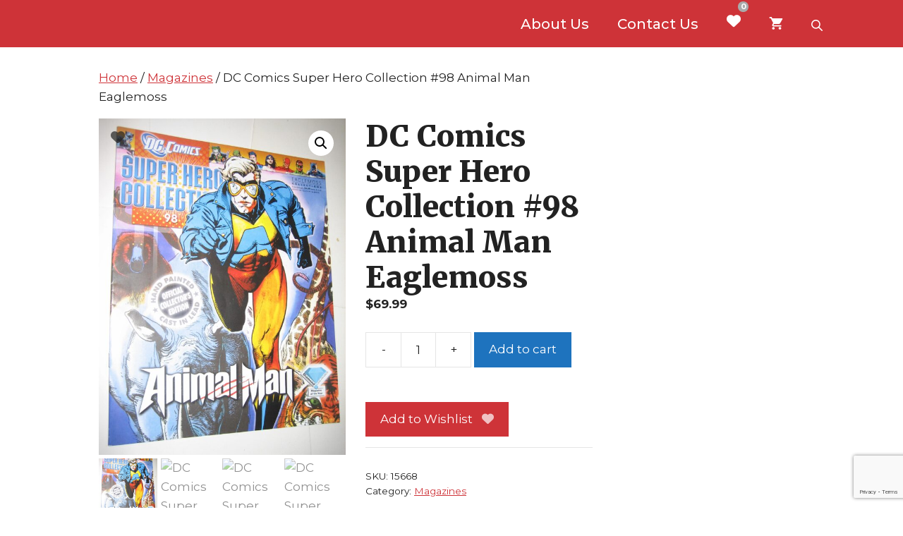

--- FILE ---
content_type: text/html; charset=utf-8
request_url: https://www.google.com/recaptcha/api2/anchor?ar=1&k=6LdixK0UAAAAABmBXVo_jyFJSkQ5Doj9kloLyxGG&co=aHR0cHM6Ly9iaWRyZXZvbHV0aW9uLmNvbTo0NDM.&hl=en&v=PoyoqOPhxBO7pBk68S4YbpHZ&size=invisible&anchor-ms=20000&execute-ms=30000&cb=qab3klax7e8o
body_size: 48762
content:
<!DOCTYPE HTML><html dir="ltr" lang="en"><head><meta http-equiv="Content-Type" content="text/html; charset=UTF-8">
<meta http-equiv="X-UA-Compatible" content="IE=edge">
<title>reCAPTCHA</title>
<style type="text/css">
/* cyrillic-ext */
@font-face {
  font-family: 'Roboto';
  font-style: normal;
  font-weight: 400;
  font-stretch: 100%;
  src: url(//fonts.gstatic.com/s/roboto/v48/KFO7CnqEu92Fr1ME7kSn66aGLdTylUAMa3GUBHMdazTgWw.woff2) format('woff2');
  unicode-range: U+0460-052F, U+1C80-1C8A, U+20B4, U+2DE0-2DFF, U+A640-A69F, U+FE2E-FE2F;
}
/* cyrillic */
@font-face {
  font-family: 'Roboto';
  font-style: normal;
  font-weight: 400;
  font-stretch: 100%;
  src: url(//fonts.gstatic.com/s/roboto/v48/KFO7CnqEu92Fr1ME7kSn66aGLdTylUAMa3iUBHMdazTgWw.woff2) format('woff2');
  unicode-range: U+0301, U+0400-045F, U+0490-0491, U+04B0-04B1, U+2116;
}
/* greek-ext */
@font-face {
  font-family: 'Roboto';
  font-style: normal;
  font-weight: 400;
  font-stretch: 100%;
  src: url(//fonts.gstatic.com/s/roboto/v48/KFO7CnqEu92Fr1ME7kSn66aGLdTylUAMa3CUBHMdazTgWw.woff2) format('woff2');
  unicode-range: U+1F00-1FFF;
}
/* greek */
@font-face {
  font-family: 'Roboto';
  font-style: normal;
  font-weight: 400;
  font-stretch: 100%;
  src: url(//fonts.gstatic.com/s/roboto/v48/KFO7CnqEu92Fr1ME7kSn66aGLdTylUAMa3-UBHMdazTgWw.woff2) format('woff2');
  unicode-range: U+0370-0377, U+037A-037F, U+0384-038A, U+038C, U+038E-03A1, U+03A3-03FF;
}
/* math */
@font-face {
  font-family: 'Roboto';
  font-style: normal;
  font-weight: 400;
  font-stretch: 100%;
  src: url(//fonts.gstatic.com/s/roboto/v48/KFO7CnqEu92Fr1ME7kSn66aGLdTylUAMawCUBHMdazTgWw.woff2) format('woff2');
  unicode-range: U+0302-0303, U+0305, U+0307-0308, U+0310, U+0312, U+0315, U+031A, U+0326-0327, U+032C, U+032F-0330, U+0332-0333, U+0338, U+033A, U+0346, U+034D, U+0391-03A1, U+03A3-03A9, U+03B1-03C9, U+03D1, U+03D5-03D6, U+03F0-03F1, U+03F4-03F5, U+2016-2017, U+2034-2038, U+203C, U+2040, U+2043, U+2047, U+2050, U+2057, U+205F, U+2070-2071, U+2074-208E, U+2090-209C, U+20D0-20DC, U+20E1, U+20E5-20EF, U+2100-2112, U+2114-2115, U+2117-2121, U+2123-214F, U+2190, U+2192, U+2194-21AE, U+21B0-21E5, U+21F1-21F2, U+21F4-2211, U+2213-2214, U+2216-22FF, U+2308-230B, U+2310, U+2319, U+231C-2321, U+2336-237A, U+237C, U+2395, U+239B-23B7, U+23D0, U+23DC-23E1, U+2474-2475, U+25AF, U+25B3, U+25B7, U+25BD, U+25C1, U+25CA, U+25CC, U+25FB, U+266D-266F, U+27C0-27FF, U+2900-2AFF, U+2B0E-2B11, U+2B30-2B4C, U+2BFE, U+3030, U+FF5B, U+FF5D, U+1D400-1D7FF, U+1EE00-1EEFF;
}
/* symbols */
@font-face {
  font-family: 'Roboto';
  font-style: normal;
  font-weight: 400;
  font-stretch: 100%;
  src: url(//fonts.gstatic.com/s/roboto/v48/KFO7CnqEu92Fr1ME7kSn66aGLdTylUAMaxKUBHMdazTgWw.woff2) format('woff2');
  unicode-range: U+0001-000C, U+000E-001F, U+007F-009F, U+20DD-20E0, U+20E2-20E4, U+2150-218F, U+2190, U+2192, U+2194-2199, U+21AF, U+21E6-21F0, U+21F3, U+2218-2219, U+2299, U+22C4-22C6, U+2300-243F, U+2440-244A, U+2460-24FF, U+25A0-27BF, U+2800-28FF, U+2921-2922, U+2981, U+29BF, U+29EB, U+2B00-2BFF, U+4DC0-4DFF, U+FFF9-FFFB, U+10140-1018E, U+10190-1019C, U+101A0, U+101D0-101FD, U+102E0-102FB, U+10E60-10E7E, U+1D2C0-1D2D3, U+1D2E0-1D37F, U+1F000-1F0FF, U+1F100-1F1AD, U+1F1E6-1F1FF, U+1F30D-1F30F, U+1F315, U+1F31C, U+1F31E, U+1F320-1F32C, U+1F336, U+1F378, U+1F37D, U+1F382, U+1F393-1F39F, U+1F3A7-1F3A8, U+1F3AC-1F3AF, U+1F3C2, U+1F3C4-1F3C6, U+1F3CA-1F3CE, U+1F3D4-1F3E0, U+1F3ED, U+1F3F1-1F3F3, U+1F3F5-1F3F7, U+1F408, U+1F415, U+1F41F, U+1F426, U+1F43F, U+1F441-1F442, U+1F444, U+1F446-1F449, U+1F44C-1F44E, U+1F453, U+1F46A, U+1F47D, U+1F4A3, U+1F4B0, U+1F4B3, U+1F4B9, U+1F4BB, U+1F4BF, U+1F4C8-1F4CB, U+1F4D6, U+1F4DA, U+1F4DF, U+1F4E3-1F4E6, U+1F4EA-1F4ED, U+1F4F7, U+1F4F9-1F4FB, U+1F4FD-1F4FE, U+1F503, U+1F507-1F50B, U+1F50D, U+1F512-1F513, U+1F53E-1F54A, U+1F54F-1F5FA, U+1F610, U+1F650-1F67F, U+1F687, U+1F68D, U+1F691, U+1F694, U+1F698, U+1F6AD, U+1F6B2, U+1F6B9-1F6BA, U+1F6BC, U+1F6C6-1F6CF, U+1F6D3-1F6D7, U+1F6E0-1F6EA, U+1F6F0-1F6F3, U+1F6F7-1F6FC, U+1F700-1F7FF, U+1F800-1F80B, U+1F810-1F847, U+1F850-1F859, U+1F860-1F887, U+1F890-1F8AD, U+1F8B0-1F8BB, U+1F8C0-1F8C1, U+1F900-1F90B, U+1F93B, U+1F946, U+1F984, U+1F996, U+1F9E9, U+1FA00-1FA6F, U+1FA70-1FA7C, U+1FA80-1FA89, U+1FA8F-1FAC6, U+1FACE-1FADC, U+1FADF-1FAE9, U+1FAF0-1FAF8, U+1FB00-1FBFF;
}
/* vietnamese */
@font-face {
  font-family: 'Roboto';
  font-style: normal;
  font-weight: 400;
  font-stretch: 100%;
  src: url(//fonts.gstatic.com/s/roboto/v48/KFO7CnqEu92Fr1ME7kSn66aGLdTylUAMa3OUBHMdazTgWw.woff2) format('woff2');
  unicode-range: U+0102-0103, U+0110-0111, U+0128-0129, U+0168-0169, U+01A0-01A1, U+01AF-01B0, U+0300-0301, U+0303-0304, U+0308-0309, U+0323, U+0329, U+1EA0-1EF9, U+20AB;
}
/* latin-ext */
@font-face {
  font-family: 'Roboto';
  font-style: normal;
  font-weight: 400;
  font-stretch: 100%;
  src: url(//fonts.gstatic.com/s/roboto/v48/KFO7CnqEu92Fr1ME7kSn66aGLdTylUAMa3KUBHMdazTgWw.woff2) format('woff2');
  unicode-range: U+0100-02BA, U+02BD-02C5, U+02C7-02CC, U+02CE-02D7, U+02DD-02FF, U+0304, U+0308, U+0329, U+1D00-1DBF, U+1E00-1E9F, U+1EF2-1EFF, U+2020, U+20A0-20AB, U+20AD-20C0, U+2113, U+2C60-2C7F, U+A720-A7FF;
}
/* latin */
@font-face {
  font-family: 'Roboto';
  font-style: normal;
  font-weight: 400;
  font-stretch: 100%;
  src: url(//fonts.gstatic.com/s/roboto/v48/KFO7CnqEu92Fr1ME7kSn66aGLdTylUAMa3yUBHMdazQ.woff2) format('woff2');
  unicode-range: U+0000-00FF, U+0131, U+0152-0153, U+02BB-02BC, U+02C6, U+02DA, U+02DC, U+0304, U+0308, U+0329, U+2000-206F, U+20AC, U+2122, U+2191, U+2193, U+2212, U+2215, U+FEFF, U+FFFD;
}
/* cyrillic-ext */
@font-face {
  font-family: 'Roboto';
  font-style: normal;
  font-weight: 500;
  font-stretch: 100%;
  src: url(//fonts.gstatic.com/s/roboto/v48/KFO7CnqEu92Fr1ME7kSn66aGLdTylUAMa3GUBHMdazTgWw.woff2) format('woff2');
  unicode-range: U+0460-052F, U+1C80-1C8A, U+20B4, U+2DE0-2DFF, U+A640-A69F, U+FE2E-FE2F;
}
/* cyrillic */
@font-face {
  font-family: 'Roboto';
  font-style: normal;
  font-weight: 500;
  font-stretch: 100%;
  src: url(//fonts.gstatic.com/s/roboto/v48/KFO7CnqEu92Fr1ME7kSn66aGLdTylUAMa3iUBHMdazTgWw.woff2) format('woff2');
  unicode-range: U+0301, U+0400-045F, U+0490-0491, U+04B0-04B1, U+2116;
}
/* greek-ext */
@font-face {
  font-family: 'Roboto';
  font-style: normal;
  font-weight: 500;
  font-stretch: 100%;
  src: url(//fonts.gstatic.com/s/roboto/v48/KFO7CnqEu92Fr1ME7kSn66aGLdTylUAMa3CUBHMdazTgWw.woff2) format('woff2');
  unicode-range: U+1F00-1FFF;
}
/* greek */
@font-face {
  font-family: 'Roboto';
  font-style: normal;
  font-weight: 500;
  font-stretch: 100%;
  src: url(//fonts.gstatic.com/s/roboto/v48/KFO7CnqEu92Fr1ME7kSn66aGLdTylUAMa3-UBHMdazTgWw.woff2) format('woff2');
  unicode-range: U+0370-0377, U+037A-037F, U+0384-038A, U+038C, U+038E-03A1, U+03A3-03FF;
}
/* math */
@font-face {
  font-family: 'Roboto';
  font-style: normal;
  font-weight: 500;
  font-stretch: 100%;
  src: url(//fonts.gstatic.com/s/roboto/v48/KFO7CnqEu92Fr1ME7kSn66aGLdTylUAMawCUBHMdazTgWw.woff2) format('woff2');
  unicode-range: U+0302-0303, U+0305, U+0307-0308, U+0310, U+0312, U+0315, U+031A, U+0326-0327, U+032C, U+032F-0330, U+0332-0333, U+0338, U+033A, U+0346, U+034D, U+0391-03A1, U+03A3-03A9, U+03B1-03C9, U+03D1, U+03D5-03D6, U+03F0-03F1, U+03F4-03F5, U+2016-2017, U+2034-2038, U+203C, U+2040, U+2043, U+2047, U+2050, U+2057, U+205F, U+2070-2071, U+2074-208E, U+2090-209C, U+20D0-20DC, U+20E1, U+20E5-20EF, U+2100-2112, U+2114-2115, U+2117-2121, U+2123-214F, U+2190, U+2192, U+2194-21AE, U+21B0-21E5, U+21F1-21F2, U+21F4-2211, U+2213-2214, U+2216-22FF, U+2308-230B, U+2310, U+2319, U+231C-2321, U+2336-237A, U+237C, U+2395, U+239B-23B7, U+23D0, U+23DC-23E1, U+2474-2475, U+25AF, U+25B3, U+25B7, U+25BD, U+25C1, U+25CA, U+25CC, U+25FB, U+266D-266F, U+27C0-27FF, U+2900-2AFF, U+2B0E-2B11, U+2B30-2B4C, U+2BFE, U+3030, U+FF5B, U+FF5D, U+1D400-1D7FF, U+1EE00-1EEFF;
}
/* symbols */
@font-face {
  font-family: 'Roboto';
  font-style: normal;
  font-weight: 500;
  font-stretch: 100%;
  src: url(//fonts.gstatic.com/s/roboto/v48/KFO7CnqEu92Fr1ME7kSn66aGLdTylUAMaxKUBHMdazTgWw.woff2) format('woff2');
  unicode-range: U+0001-000C, U+000E-001F, U+007F-009F, U+20DD-20E0, U+20E2-20E4, U+2150-218F, U+2190, U+2192, U+2194-2199, U+21AF, U+21E6-21F0, U+21F3, U+2218-2219, U+2299, U+22C4-22C6, U+2300-243F, U+2440-244A, U+2460-24FF, U+25A0-27BF, U+2800-28FF, U+2921-2922, U+2981, U+29BF, U+29EB, U+2B00-2BFF, U+4DC0-4DFF, U+FFF9-FFFB, U+10140-1018E, U+10190-1019C, U+101A0, U+101D0-101FD, U+102E0-102FB, U+10E60-10E7E, U+1D2C0-1D2D3, U+1D2E0-1D37F, U+1F000-1F0FF, U+1F100-1F1AD, U+1F1E6-1F1FF, U+1F30D-1F30F, U+1F315, U+1F31C, U+1F31E, U+1F320-1F32C, U+1F336, U+1F378, U+1F37D, U+1F382, U+1F393-1F39F, U+1F3A7-1F3A8, U+1F3AC-1F3AF, U+1F3C2, U+1F3C4-1F3C6, U+1F3CA-1F3CE, U+1F3D4-1F3E0, U+1F3ED, U+1F3F1-1F3F3, U+1F3F5-1F3F7, U+1F408, U+1F415, U+1F41F, U+1F426, U+1F43F, U+1F441-1F442, U+1F444, U+1F446-1F449, U+1F44C-1F44E, U+1F453, U+1F46A, U+1F47D, U+1F4A3, U+1F4B0, U+1F4B3, U+1F4B9, U+1F4BB, U+1F4BF, U+1F4C8-1F4CB, U+1F4D6, U+1F4DA, U+1F4DF, U+1F4E3-1F4E6, U+1F4EA-1F4ED, U+1F4F7, U+1F4F9-1F4FB, U+1F4FD-1F4FE, U+1F503, U+1F507-1F50B, U+1F50D, U+1F512-1F513, U+1F53E-1F54A, U+1F54F-1F5FA, U+1F610, U+1F650-1F67F, U+1F687, U+1F68D, U+1F691, U+1F694, U+1F698, U+1F6AD, U+1F6B2, U+1F6B9-1F6BA, U+1F6BC, U+1F6C6-1F6CF, U+1F6D3-1F6D7, U+1F6E0-1F6EA, U+1F6F0-1F6F3, U+1F6F7-1F6FC, U+1F700-1F7FF, U+1F800-1F80B, U+1F810-1F847, U+1F850-1F859, U+1F860-1F887, U+1F890-1F8AD, U+1F8B0-1F8BB, U+1F8C0-1F8C1, U+1F900-1F90B, U+1F93B, U+1F946, U+1F984, U+1F996, U+1F9E9, U+1FA00-1FA6F, U+1FA70-1FA7C, U+1FA80-1FA89, U+1FA8F-1FAC6, U+1FACE-1FADC, U+1FADF-1FAE9, U+1FAF0-1FAF8, U+1FB00-1FBFF;
}
/* vietnamese */
@font-face {
  font-family: 'Roboto';
  font-style: normal;
  font-weight: 500;
  font-stretch: 100%;
  src: url(//fonts.gstatic.com/s/roboto/v48/KFO7CnqEu92Fr1ME7kSn66aGLdTylUAMa3OUBHMdazTgWw.woff2) format('woff2');
  unicode-range: U+0102-0103, U+0110-0111, U+0128-0129, U+0168-0169, U+01A0-01A1, U+01AF-01B0, U+0300-0301, U+0303-0304, U+0308-0309, U+0323, U+0329, U+1EA0-1EF9, U+20AB;
}
/* latin-ext */
@font-face {
  font-family: 'Roboto';
  font-style: normal;
  font-weight: 500;
  font-stretch: 100%;
  src: url(//fonts.gstatic.com/s/roboto/v48/KFO7CnqEu92Fr1ME7kSn66aGLdTylUAMa3KUBHMdazTgWw.woff2) format('woff2');
  unicode-range: U+0100-02BA, U+02BD-02C5, U+02C7-02CC, U+02CE-02D7, U+02DD-02FF, U+0304, U+0308, U+0329, U+1D00-1DBF, U+1E00-1E9F, U+1EF2-1EFF, U+2020, U+20A0-20AB, U+20AD-20C0, U+2113, U+2C60-2C7F, U+A720-A7FF;
}
/* latin */
@font-face {
  font-family: 'Roboto';
  font-style: normal;
  font-weight: 500;
  font-stretch: 100%;
  src: url(//fonts.gstatic.com/s/roboto/v48/KFO7CnqEu92Fr1ME7kSn66aGLdTylUAMa3yUBHMdazQ.woff2) format('woff2');
  unicode-range: U+0000-00FF, U+0131, U+0152-0153, U+02BB-02BC, U+02C6, U+02DA, U+02DC, U+0304, U+0308, U+0329, U+2000-206F, U+20AC, U+2122, U+2191, U+2193, U+2212, U+2215, U+FEFF, U+FFFD;
}
/* cyrillic-ext */
@font-face {
  font-family: 'Roboto';
  font-style: normal;
  font-weight: 900;
  font-stretch: 100%;
  src: url(//fonts.gstatic.com/s/roboto/v48/KFO7CnqEu92Fr1ME7kSn66aGLdTylUAMa3GUBHMdazTgWw.woff2) format('woff2');
  unicode-range: U+0460-052F, U+1C80-1C8A, U+20B4, U+2DE0-2DFF, U+A640-A69F, U+FE2E-FE2F;
}
/* cyrillic */
@font-face {
  font-family: 'Roboto';
  font-style: normal;
  font-weight: 900;
  font-stretch: 100%;
  src: url(//fonts.gstatic.com/s/roboto/v48/KFO7CnqEu92Fr1ME7kSn66aGLdTylUAMa3iUBHMdazTgWw.woff2) format('woff2');
  unicode-range: U+0301, U+0400-045F, U+0490-0491, U+04B0-04B1, U+2116;
}
/* greek-ext */
@font-face {
  font-family: 'Roboto';
  font-style: normal;
  font-weight: 900;
  font-stretch: 100%;
  src: url(//fonts.gstatic.com/s/roboto/v48/KFO7CnqEu92Fr1ME7kSn66aGLdTylUAMa3CUBHMdazTgWw.woff2) format('woff2');
  unicode-range: U+1F00-1FFF;
}
/* greek */
@font-face {
  font-family: 'Roboto';
  font-style: normal;
  font-weight: 900;
  font-stretch: 100%;
  src: url(//fonts.gstatic.com/s/roboto/v48/KFO7CnqEu92Fr1ME7kSn66aGLdTylUAMa3-UBHMdazTgWw.woff2) format('woff2');
  unicode-range: U+0370-0377, U+037A-037F, U+0384-038A, U+038C, U+038E-03A1, U+03A3-03FF;
}
/* math */
@font-face {
  font-family: 'Roboto';
  font-style: normal;
  font-weight: 900;
  font-stretch: 100%;
  src: url(//fonts.gstatic.com/s/roboto/v48/KFO7CnqEu92Fr1ME7kSn66aGLdTylUAMawCUBHMdazTgWw.woff2) format('woff2');
  unicode-range: U+0302-0303, U+0305, U+0307-0308, U+0310, U+0312, U+0315, U+031A, U+0326-0327, U+032C, U+032F-0330, U+0332-0333, U+0338, U+033A, U+0346, U+034D, U+0391-03A1, U+03A3-03A9, U+03B1-03C9, U+03D1, U+03D5-03D6, U+03F0-03F1, U+03F4-03F5, U+2016-2017, U+2034-2038, U+203C, U+2040, U+2043, U+2047, U+2050, U+2057, U+205F, U+2070-2071, U+2074-208E, U+2090-209C, U+20D0-20DC, U+20E1, U+20E5-20EF, U+2100-2112, U+2114-2115, U+2117-2121, U+2123-214F, U+2190, U+2192, U+2194-21AE, U+21B0-21E5, U+21F1-21F2, U+21F4-2211, U+2213-2214, U+2216-22FF, U+2308-230B, U+2310, U+2319, U+231C-2321, U+2336-237A, U+237C, U+2395, U+239B-23B7, U+23D0, U+23DC-23E1, U+2474-2475, U+25AF, U+25B3, U+25B7, U+25BD, U+25C1, U+25CA, U+25CC, U+25FB, U+266D-266F, U+27C0-27FF, U+2900-2AFF, U+2B0E-2B11, U+2B30-2B4C, U+2BFE, U+3030, U+FF5B, U+FF5D, U+1D400-1D7FF, U+1EE00-1EEFF;
}
/* symbols */
@font-face {
  font-family: 'Roboto';
  font-style: normal;
  font-weight: 900;
  font-stretch: 100%;
  src: url(//fonts.gstatic.com/s/roboto/v48/KFO7CnqEu92Fr1ME7kSn66aGLdTylUAMaxKUBHMdazTgWw.woff2) format('woff2');
  unicode-range: U+0001-000C, U+000E-001F, U+007F-009F, U+20DD-20E0, U+20E2-20E4, U+2150-218F, U+2190, U+2192, U+2194-2199, U+21AF, U+21E6-21F0, U+21F3, U+2218-2219, U+2299, U+22C4-22C6, U+2300-243F, U+2440-244A, U+2460-24FF, U+25A0-27BF, U+2800-28FF, U+2921-2922, U+2981, U+29BF, U+29EB, U+2B00-2BFF, U+4DC0-4DFF, U+FFF9-FFFB, U+10140-1018E, U+10190-1019C, U+101A0, U+101D0-101FD, U+102E0-102FB, U+10E60-10E7E, U+1D2C0-1D2D3, U+1D2E0-1D37F, U+1F000-1F0FF, U+1F100-1F1AD, U+1F1E6-1F1FF, U+1F30D-1F30F, U+1F315, U+1F31C, U+1F31E, U+1F320-1F32C, U+1F336, U+1F378, U+1F37D, U+1F382, U+1F393-1F39F, U+1F3A7-1F3A8, U+1F3AC-1F3AF, U+1F3C2, U+1F3C4-1F3C6, U+1F3CA-1F3CE, U+1F3D4-1F3E0, U+1F3ED, U+1F3F1-1F3F3, U+1F3F5-1F3F7, U+1F408, U+1F415, U+1F41F, U+1F426, U+1F43F, U+1F441-1F442, U+1F444, U+1F446-1F449, U+1F44C-1F44E, U+1F453, U+1F46A, U+1F47D, U+1F4A3, U+1F4B0, U+1F4B3, U+1F4B9, U+1F4BB, U+1F4BF, U+1F4C8-1F4CB, U+1F4D6, U+1F4DA, U+1F4DF, U+1F4E3-1F4E6, U+1F4EA-1F4ED, U+1F4F7, U+1F4F9-1F4FB, U+1F4FD-1F4FE, U+1F503, U+1F507-1F50B, U+1F50D, U+1F512-1F513, U+1F53E-1F54A, U+1F54F-1F5FA, U+1F610, U+1F650-1F67F, U+1F687, U+1F68D, U+1F691, U+1F694, U+1F698, U+1F6AD, U+1F6B2, U+1F6B9-1F6BA, U+1F6BC, U+1F6C6-1F6CF, U+1F6D3-1F6D7, U+1F6E0-1F6EA, U+1F6F0-1F6F3, U+1F6F7-1F6FC, U+1F700-1F7FF, U+1F800-1F80B, U+1F810-1F847, U+1F850-1F859, U+1F860-1F887, U+1F890-1F8AD, U+1F8B0-1F8BB, U+1F8C0-1F8C1, U+1F900-1F90B, U+1F93B, U+1F946, U+1F984, U+1F996, U+1F9E9, U+1FA00-1FA6F, U+1FA70-1FA7C, U+1FA80-1FA89, U+1FA8F-1FAC6, U+1FACE-1FADC, U+1FADF-1FAE9, U+1FAF0-1FAF8, U+1FB00-1FBFF;
}
/* vietnamese */
@font-face {
  font-family: 'Roboto';
  font-style: normal;
  font-weight: 900;
  font-stretch: 100%;
  src: url(//fonts.gstatic.com/s/roboto/v48/KFO7CnqEu92Fr1ME7kSn66aGLdTylUAMa3OUBHMdazTgWw.woff2) format('woff2');
  unicode-range: U+0102-0103, U+0110-0111, U+0128-0129, U+0168-0169, U+01A0-01A1, U+01AF-01B0, U+0300-0301, U+0303-0304, U+0308-0309, U+0323, U+0329, U+1EA0-1EF9, U+20AB;
}
/* latin-ext */
@font-face {
  font-family: 'Roboto';
  font-style: normal;
  font-weight: 900;
  font-stretch: 100%;
  src: url(//fonts.gstatic.com/s/roboto/v48/KFO7CnqEu92Fr1ME7kSn66aGLdTylUAMa3KUBHMdazTgWw.woff2) format('woff2');
  unicode-range: U+0100-02BA, U+02BD-02C5, U+02C7-02CC, U+02CE-02D7, U+02DD-02FF, U+0304, U+0308, U+0329, U+1D00-1DBF, U+1E00-1E9F, U+1EF2-1EFF, U+2020, U+20A0-20AB, U+20AD-20C0, U+2113, U+2C60-2C7F, U+A720-A7FF;
}
/* latin */
@font-face {
  font-family: 'Roboto';
  font-style: normal;
  font-weight: 900;
  font-stretch: 100%;
  src: url(//fonts.gstatic.com/s/roboto/v48/KFO7CnqEu92Fr1ME7kSn66aGLdTylUAMa3yUBHMdazQ.woff2) format('woff2');
  unicode-range: U+0000-00FF, U+0131, U+0152-0153, U+02BB-02BC, U+02C6, U+02DA, U+02DC, U+0304, U+0308, U+0329, U+2000-206F, U+20AC, U+2122, U+2191, U+2193, U+2212, U+2215, U+FEFF, U+FFFD;
}

</style>
<link rel="stylesheet" type="text/css" href="https://www.gstatic.com/recaptcha/releases/PoyoqOPhxBO7pBk68S4YbpHZ/styles__ltr.css">
<script nonce="2kUBiRnJtp92DnS2z3VqAw" type="text/javascript">window['__recaptcha_api'] = 'https://www.google.com/recaptcha/api2/';</script>
<script type="text/javascript" src="https://www.gstatic.com/recaptcha/releases/PoyoqOPhxBO7pBk68S4YbpHZ/recaptcha__en.js" nonce="2kUBiRnJtp92DnS2z3VqAw">
      
    </script></head>
<body><div id="rc-anchor-alert" class="rc-anchor-alert"></div>
<input type="hidden" id="recaptcha-token" value="[base64]">
<script type="text/javascript" nonce="2kUBiRnJtp92DnS2z3VqAw">
      recaptcha.anchor.Main.init("[\x22ainput\x22,[\x22bgdata\x22,\x22\x22,\[base64]/[base64]/[base64]/KE4oMTI0LHYsdi5HKSxMWihsLHYpKTpOKDEyNCx2LGwpLFYpLHYpLFQpKSxGKDE3MSx2KX0scjc9ZnVuY3Rpb24obCl7cmV0dXJuIGx9LEM9ZnVuY3Rpb24obCxWLHYpe04odixsLFYpLFZbYWtdPTI3OTZ9LG49ZnVuY3Rpb24obCxWKXtWLlg9KChWLlg/[base64]/[base64]/[base64]/[base64]/[base64]/[base64]/[base64]/[base64]/[base64]/[base64]/[base64]\\u003d\x22,\[base64]\\u003d\x22,\x22wpBNCT4eBMOWwoBlPxXCjxXDk1EZw4dQQzzCn8O9PEDDn8K7YlTCl8K6wpNkPWZPZyUlHRXCu8OQw77CtnvCiMOJRsOOwogkwpcMecOPwo5DwoDChsKIPcK/w4pDwohcf8KpBsO6w6wkCMKwO8OzwrFFwq0nbhV+VngmacKAwqnDvzDCpVkEEWvDicKBworDhsOTworDg8KCEzM5w4EdLcOABkjDu8KBw49xw5PCp8OpBMOlwpHCpHQlwqXCp8OTw6d5KDR7wpTDr8K0UxhtTnrDjMOCwq/DtwhxAsKLwq/DqcOFwozCtcKKCizDq2jDvMONDMO8w5tyb0UZbwXDq2Zvwq/Dm1NubMOjwq3CrcOOXgMlwrIowrzDgTrDqEkXwo8ZccOsMB9Pw47DilDCmSdcc0LCpwxhdsKsLMOXwpHDsVMcwq90WcOrw5TDt8KjC8KJw7DDhsKpw4p/w6EtdsKQwr/DtsKNIxlpaMOvcMOIHcOXwqZ4e2dBwpkFw70ofgEoLyTDhFV5AcK2QG8JcWk/w55WNcKJw47CpcO6NBcDw4NXKsKeMMOAwr8beEHCkGA3YcK7SSPDq8OcHcO3wpBVFMKAw53DijEew68Lw5lIcsKAGTTCmsOKJ8KjwqHDvcOrwrYkSUfCtE3DvjkrwoIDw4PCi8K8a0nDh8O3P3XDpMOHSsKbST3CniNfw49Fwr/[base64]/[base64]/DnEteJixkNsOLw5tKC8O+WzYTJUArcsKVccOzwpM2w6MowodVZ8OyD8KkJ8OiZmvCuCN6w4hYw5vCj8KqVxp5dsK/wqAJEUXDplLCnjjDuxtAMiDClR0vW8KCOcKzTXbCosKnwoHCpm3DocOiw7Feajpiwo9ow7DCmWxRw6zDplgVcQrDlsKbIjd8w4ZVwpoow5fCjwRXwrDDnsKaDxIVLjRGw7UPwofDoQA/Y8OoXB8Dw73Cs8O2XcOLNEXClcOLCMKewpnDtsOKNjNAdm0Uw4bCrywDwpTCosOQwp7Ch8OeJQ3Cj1haZ10kw6XDlMKzXB1dwpLClcKiZkolfcKfFBxsw6gPwrtiN8Oow6ZBwprClDTCtMOdD8O7CV4xAmg1VcOAw5wxEsOAwpYMwq0bU19qwpPDiVdswr/DhWPDjcK4M8KJwqNZYcOPPsKvc8OxwoTDsllEw5DCgsOfw5QRw67CicOrw7LCgHbCtMOTw5YXDDLDr8O4WgRVCsOUwptrw48fMTx2wpQ7wpdgZRrDmyYOOsK9O8OMW8KewpsGw5omwr3DukpOE3fDr1E6w5VzVjZONsK3w4DDlAUvNUnCrUnClMONPcOww6/Du8OEHAgSIRdiR0TDoUPCi3fDvRsRwoxSw6JjwrFMVRwgAsO1cSxMw5x1QwXCo8KRJ1DCp8OxTsKZRMO/[base64]/CjibDiHbDmcK1w5PDrsK/fFZ/JcOhw7heGkpQwp/CtAs/Z8OJw5jDocK1RlPCrwQ+dB3Cn13DpMKFwpTClxzCpMKHw6nClEXClTzDoWMHHMOaDEtjBFPClnx/cVcRwq7ClMOJDjNMfSXDqMOowpotJwYQWkPCnsOBwoXDpMKHw7TCsUzDnsOIw53Cs3RIwp/DgsK7wqbDtcKIcmHCm8OGwpxFwrw7wrjDpMOow7xqw6lwbRhGFcOfKyHDtS/[base64]/[base64]/w5Jpw6VTw5FIKMKqwq19w6DDp3HDtWFkUTVuw6nChsKGVcKpasOvTMKPw5rCuS/DsXjDn8KYJyodUE3Di3Z/KsKLKxlXGcKrPMKASncrMAs4UcKbwrwIw75rw7nDocKYO8ObwrtCw4rDr2F1w71mf8KjwrsdQ0U2w5kiTMO/w6V/[base64]/wofChcODwpkiwr/DiMKpOMOnw5bCuMOFNVI8w6nDl0nCthXDvlfClTLDqUXCn3pYRGtLw5ZlwqzDhGRfwo/CmcOYwpvCssO6wpdZwpJ4HsO7wr4GKFM3w7UhMsOLwo0/w54SLCNVwpdZJhDCqsKhKSBiwqjDo2jDnsKswozCnsKdwpvDqcKLAcKPd8K9wpcDdURNan/CtMKXXsKIHcKxfMO0wrrCghvChBbCl3t0V3p/NcKdXHbCjQ/DjVLDhsOoBsO5L8OVwpA1TXbDnMOkw4LDq8KuNsK1wp5+w5jDhGDCn11BclBgwqzDsMOxwq3CmMOBwoISw4E+C8KaRVLDusOrwrk8w7PCjzXCnHY2wpDDlzhpI8Ogw5PCrkERwoIQO8Kdw5pXPR5dUzF7TsK3TX8URsOXwpIoZnInw69LwrbDssKKTsO0worDhy/DhMKHNMKOwrYJTMKDw4JZwrkxeMOhTMKdS0fCiHLDklfCscK5fMKWwoRlfsK6w4U1YcOCdMOzbSbDrMOCOXrCrw/Dq8OGcinCnxJ5wqsewq7CtcOcJgrDosKMw5h1w7vCs2/CuhbCjcKgYS8aVcKlTsKGwq/DqsKhasO2aBBCHmE8woDCqkrCrcK8wrTCqcOdasK8BSjDiRdlwpbDo8OBwo/DqsKzHjjCvnM5w5TCj8K/[base64]/[base64]/DoSIhRXx3w5XDuUZCUMORXMOhfzHDkMOhwqvDvUrCq8OmIhXDgsOmwq9Mw4g8WSNMbiHDusO1NsOaKnx1CMOuw65awpDDuDTDsFkiwpvCq8OSA8O5PHnDjnNEw4hYwpHDicKOXE/DvXRgTsOxwpbDq8OXZcOKw6rCqnXDgQhFb8KoMDp3fcONa8KywqZYw5oPwq7DgcKhw6TCvCsqwp3Cuw9pdMOaw7kwScKEYlkHGcKVw5bDp8O1wo7DpDjCv8OtwqLCplzCuA7DkDXCjMOoAGzCuG/CnSzCrT8+woplw5JNwrDDimEWwqbCu1lOw7bDuknClkjClBHCoMKcw5prw6nDr8KINA3CrnLCgCFvJEPDjMOCwp3ClcO4O8Kjw7k6wrbDhXoHwoXCtFZ4XsKVw5nCqsKPNsK/[base64]/DuijCpjJ7w6/[base64]/[base64]/ChsKlOsKKAsOBw7Nfw6/CucKmHQAEJMKBdsOaJcOSJFcjKMKIw6nCmU/DmcOjwqpOFsK/OQMna8OJwpTCh8OFVsOww70gDMORw6JGZEPDqWrDkcOZwrBLWcKKw4szFCcAwrViBcOSEMK1wrc3Z8Orbg4hw4zCkMKaw6Apw67DjcK6W2/[base64]/DmzUKXsOGw5TChsOOC8OQw55vw4LCsDhQJAgWF8KJYEXCpcOBw7w9FcOGw708BHAXw47Dn8OJw7/DusKKIcOyw4YpfsObwrrDnkzCicK4P8Kmwpgzw6nDgBc1TyfDlsKrMEkwBMOKKWZHAjDCvTTDq8OAwoDDowIDYGA7FXnCssO5dsKGXBgNwq8PMcKcw59UL8O3McOjw5xeR2F3wqLCg8OEYm/Cq8KTw5NUwpfDm8K1wrnCoGPDhsO0w7EePsOnGWzCmcO8wpjDvQREX8Osw7RCw4TDuB89wo/[base64]/CvUnDkMOFw6PCmMOkw7wGKkLCsjdWwphCdCgNQ8KqeltiJgjCkj9JFlV/Rkg+a1AAbB/DsRdWQMKtw60Jw7LCh8KoU8Khw5ArwrtnS2TDjcOXwoVARirChC80w4fDp8KBUMOOwppFV8K5w4jDpMKxw6XCgB7Dh8Kkw4pbMxnDrMOON8KpXsKOPjhREEB/HyfDucKXwrDCuE3Ct8KhwpowX8OzwqIbDMOuAcKbOMO1LwrDuALDrcKxH2LDh8KuQGk3S8O+Mx1cR8OUICHDhsKdw48Xw53CpMKewpcVwrQGwqHDpV/DjUrCpMKmYsKvBz/CpsKSE03DssOsLsObw7liw45GKDMrwr85ET7CrcKEw6XDmFt7woxZScKTIsO1PMKewolJPlNvwqDDjsKMHsKmw7jCrMOZPHJqf8OTw5XDhsK9w4rCscKmP0XCtcOXw5XDqWPDgi/DnC00VT/[base64]/[base64]/CoEddwojChsOJVMKGwqbDucKQw53ClRjDqAgWZsKBEGrCl3zDuVAbQsK3NDQNw5lhOBRlLcO9wpvCm8OmIsKEw7/CpQc/wrolwrHDlzrDsMOBwow2wonDvhTClxnDjmV5e8O8OB7CkA/DihzCssO1w6Asw6HCnsOoGRDDtWtew60fd8OAJRXDgBktGGLCkcKWAGF4wqo1w7dHwqlSwo1yZsO1L8O8wp1AwoEGKsKHSsO3wo8Zw4TDvw9/woFuwpLDl8KYw4fCkRE4wpTCpsOgfsKlw6TCvsKJw5U0TC8SDMOIEcO6KAg9wokZFcOKw7HDsQlqWQLCncKtwotLNsO+UlvDt8KwMB0pwqpbw73Ck2/ClG0TKjrCiMO9LcKUw4ZbYQ5aMzgMWcOuw59tMMO9GcKnHmFdw7jDtMKUw7Q3GWTCuyfCocKtaWF/QcKQDBvChybCjmdxSSA5w6rCmcKKwpbCnSDCoMOrwokLAsK/w6XCtn/ClMKJTMKmw4AfOsKswr/DonLDux/[base64]/DhcOhVyfCqUbCkcONw6fCt2TChcKjwp5zwod0wo0fwqllXcORBHnCosK3T1ZLDsKzw7kFUVkawpxzw6jDvkd7WcOrwqIrw7V6FMOfe8KMw47Dl8KEbCLCohzCnAPDk8OmIsO3w4IdFXnCtx7CgsKIwqjCuMKhwrvCu2zCjsKXwpjDvMOMwqzClcO1H8KTW2skLR/CisO7w4TDvz5sQgxwM8OuAyoQwp/DmGHDmsO9wqDDh8K2w6HDvQHDmFwsw7fCh0XClFkHwrfDjsKmXsOKw6/CjMOiwpxMwq0rwozCt1d9w5law7BfY8ORw63DgMOKDcKawrfCpSzCucKnwrXChsKMemvCj8OMw4kFwod3w7Aiw7ggw7/DqlHCisKHw4PDh8Kgw47DgMOLw51pwqTClw7Dqn4EwrHDqSHCjsOiCgAFeiHDpkDCrCsfD3Fow6rCo8Knwp/[base64]/wpNjC8OacsK9fBUew5bCvSIKODcjAcKhw4lDLMK0w7zCswJ7wq3ClMOZw6thw7Jlwo/CpsKywrXCusOnKDHDoMKqwohXwqZGwqhiwrZ8YcKTY8Ojw40Mw5chNhvCmVfCscKkUMKgSRAuwpo9TMKiCyrCijwDRsOMO8KBVcKUfcOYw7rDqMOtw4XCpcKIAMO/[base64]/ChMK7wr3CnsK6PArDocO8ZRodw6J1wqB4wqp8w7UQKFVzw4/DqsOpw4/ClMKDwr9YblRYwpdfOX/ClcO2wqPCg8KuwqELw7MaBlpkFCt/R0JSw6Zkw4fCmMOYwqbDuwjDiMKYw7vDmD9Nw7Fpwo1aw4jDjgLDo8OQw6LCm8OEw47Dogs7RcO5T8KTw7kKW8KHwp/CiMOWFsOrF8KtwqjCmiQCw49JwqLDksKjG8KyEDzCuMKCwrFUw7LDmsOdw7LDun4qw7zDlcOiw4o2wonCnVxAw5NzHcOjw7/[base64]/CuxxJI31TW8OQwrXCsMKxXF3Cp8KqGcOjSsO3wpjDgEsyUS0DwrTDo8Oww5Jaw7LCjhfCqFbDuFEAwozCnmPCnTDCh0IYw6lFIWt8wo3DhnHCjcK2w5zCtAzDg8OQKMOKPsK0wokgcXodw4VUwrJ4YQvDtGvCo2zDkjvCuD/DvcKQccOlwogwwpjDph3Cl8K8wrQuwonDnsOLU3RELMKeOsKDwpcbw7BPw5k5L27DvRnDmsOqeB7DpcOcZFNEw5VSacK5w4ICw7xHJ2U4w4bDoRDDnyHDn8OAAMO5IX/[base64]/Do8Opw6DCrcOBLRTCjMKcDGfCli3DkHbDn8O5w7nCknxsw7QfCwpINcKyDU7DrXUIXkbDgsK/w4nDvsOkeyTDtMO9w4onBcK3w77Dp8OOw73CtcKRXsO/wpBaw4E4wpfCscKUwpXDiMKZw7DDl8KjwrPCsVV5EzLCssOJYMKLFUwtwq5Awr3ClMK7w63DpRfClsK6wq3DmDVMBGshKVbCmWvDr8Ocw55ywodCPsKLw5bDhMOGw4ENwqYCw5xCw7Fhwr5YI8OGKsKdEcO4b8KUw7ofMsOIDcKIwpnDgz3CssOEDXDCp8O9w5h9wqV/V1IWdRTDmSFvwrDCvsKIVUE2wq/CsCrDsD49RMKRGWdXfjc4GcKkU2VPEsO+LMOydEPDpcOTRXPDvMKHwo1fVVbCucKEwpTDoEvDpUXDkHAAwqLCpsO3JMOIWMKKR2/DksOOWMKQwqvCvRTChzsZwqXCqMKtwpjCqDbDgVrDg8OaEMKPKENGM8KIw4DDvsKaw58Rw63DosOaUsOHw6xiwqA/dC3DqcKHw4whfQZBwrkNHDbCu3nCpC3Dnj1Lw6cPcsO3wqHDoDJrwr47L13DhxzCtcKZA2d/w7YjYMKPwr1pQ8Klw7VJAWXCv0jCvz93wrDDusKIw607w5VRAR/DvsO/w6TDtAEYw5fCkC/Ds8OFDF14w7ZbLcOqw69fBsOueMKsfsKPwpjCvMK9wrsAY8KVw7l4VBPChXtQCnnDvS9zScK5DsOUFCcYw5Z5wq/Cs8OsVcOywo/Cj8OkSMKyd8O2QsOmw6rCiTDDiiAvfAE8wrnCgcKKK8KCw77DmMKvIABCUgZjZ8OAb3vChcODFE7DhVoyVMKfwq/CuMObw71UVsKnDcKswpgTw7difirCqsK3w5fCoMKyfRIaw6kywoHDhcOHdMKsBcK2M8K/MsOIJUZTw6YrX2dkVA7ClBpew53DqCBuwq5tDhpNbMOEH8K7wrwhHsK5CgI1wpEAR8OQw64NQMOQw5Fww6ErPyHDtsK/w797NcK8w4lxR8OkTjTChA/ChjzChRjCpg/[base64]/Dq8OkwoEgw5oRe8KqFWPDscKiBcOow5fDhzMBwqnDjMK0IxBBccOBOj8TbMKHR23Dl8OXw73DunpoFy4Ew6LCosOnw4tjwpnDjAnCqShOwq/[base64]/Cr1pPbcK9w7xnOyrCg8OKL8K0X8KYXmsdMHTCjMO5WR4qbMOMFMOjw4d1EWLDg1MoJ2Fawr5bw6UdWcKIf8OKw6/DryDCnQQtXnbDhS/Dr8KhH8KRfR8Rw6QRfhnCsRd7wqEew5TDtsK6F1fCqwvDpcKeVcOCKMOQwr8sBsKPesKnWUDDjBF3F8Kcwo/CvyQ5w6HDncOuL8KuYcKDAEJrw5duw4Apw6YaPAcWfmrCsRXDj8OZAA0zw6rCncOWw6rChElcw6INwqnDl0/DmTwGw5rCkcO9U8K6GMOww7g3EcKzwqlOwrXDt8KGRCI1Q8OCBsOlw4XDonwYw7FuwofCsT7Cn2FBesO0w7U/wrlxB0DDocOIaGjDgkxqP8KLKETDh13DqHDDvyYRMsOGeMO2w67DuMK3wp7CvMKAQ8OYw6TDlkjCjELDt3Ymwoxvw48+w4luDsKaw4TDrcOMAcKTwqrChDPDlsKvcMOew4/DvMOyw53DmcKjw6dQwogtw558GinCnRfChC4IUMKQDMKGZMKqwr3DmgNkw6NWfAzCthobw5E7DgLDo8KUwo7DvMK7wpHDnBRLw5fClMOnPcOjwpV1w5E3OsKdw5duO8K1wprDnlTCj8KMwo/Cnw1qCMKRwoZsJDjDmMKwMULDgsKNBVhzaQnDikrDrRRkw6M2fcKsecO6w5TDk8KBOk3Dh8OnwozDp8K9w5dVw6xaacOJwqLCkMKAw4rDthXCpMKfBz97Q1nCgMO5wqIOLBYvw7bDkWt2Z8Kuw402YsKCWW/[base64]/CsFfDn0vDiMKlYMKaYBsYIMOQwp9awqvCmhLChMOzOsO7ZQzDqsKAZ8K7w6wKdxw4PGpGR8OHf1PCvMOrasOzw7zDmsOmF8OGw5ZBwovCjMKlw5o9w7AFYMO1Ng4/w6wGZMOWw65Dwq46wprDocKywrXCvA/Dh8KiasK+EHd4aWB3W8KLacK9w5R/w6TDu8KUwpLCpMKJw5bCvi9ZREo/[base64]/w49cwoEHWHDDowjDmcKQw6nDpcKNQcKMBkR7YXLDpsKcAAvDg0kRwqPCiEpKw7AdG1pqfHBOw7rChsKVIQFiwrbDkU1iwoxcwofCoMOAJnDDu8KVwoPClnHDkx9dw5LCnMKBVsKMwq/ClMOIw7Z5woRMD8O9CMKME8O7wovCucKLw5/DgW7ChynDrcOTYMKpw7PDuMK/SsK/[base64]/wr0KJV3ChUrCmsKzw7zDp23ClsKvaMOJX0wyGsOQIcKDw6TDp2TDnsOaAcKoM2LCoMK6wpzDpcK0DA7CqcOSecKRw6NJwqbDscOwwrbCocOeRALCjETCiMKNw7IBwoDChsKvPxEYD3QVwobCok5wECDCm3tEwpXDrsK1w4QXDcOgw6xYwo5/[base64]/w4VUw5fCmV/DjsOpOH3DoBvDp8O3Q8OKMMKCwo/Cu3o8w6kSwpccBMKIwr9Pw6HDp0fCnMKGJ23CqlorZ8OSMHXDghINPUlAWcKdwrLCv8Opw7FVAHrCnsKGYz52w7MyV3DDmGzCrcK/WMKjZsOjbsOkw6/CtAvDtQ/CrMKPw7gaw510IcKNwqTCgynDuWLDs3/DpEnDrQrCkFvDmyRzfVHDvGIrWw8ZH8KiYx3Dt8O8wpXDgcKCwrRkw5sCw7DDgmnCpGV7LsKjOAk/ZAzDlcO2Ex7Cv8KKwrPDp21SenHDjcKxwqVqWcK9wrI/[base64]/CpMODw7dWZ8KOJ8Ouw5oNGWbDucKgf3bCmz0ZwrgRw6JuFX3CnW1UwoMQTDXCtgLCrcOHwrQWw4hjB8O7KMKnScKpSMO9w4/Dt8OHw7fCvn47w5IleE1/[base64]/DhsKMw7pvdMKwAMKjwo9FeQvDgEvDk2AQwpxtAmnCg8O9w67DjTwVHC1jwqJowqBYwqM5Iw/DhxvDswJqw7Vjw7sEwpBkw4rDq13DpMKAwoXDp8K1VjYTw4HDvDHCqMKtwr3DqmXDvBAACkRew5bCriHDny8LNcOIcMKsw7A8G8KWw4PCisKSFsO8AmxjHwYKc8K+T8OJw7JjcWDDrsOywpk/VCkAwpFxYVHCgTDDjFcjwpbDk8KCFjjDlXouXcOfLsORw57CiFU4w49pw4jCjhlEFcO/worCmcOswpLDoMKgwod+O8Kowpoawq7DkSN4WloWC8KMwo7Dj8OGwpzCvMOINX8wRFlaLcKbwr5jw5N+w7zDlMOUw57CjW94w49qwp3DjMO1w4rCj8KsOxA/wq0bGwAmwonDnjBewrcLwqvDnsK1wqRpPWw3csK9w5Z6woclfzJQJsO/w7EQRHI/ZkrCsmzDlyUCw5HCmF3DrsOuJTh5Y8KzwofDqiLCvjc3CBvDvMOnwpAUw6NpOsK8wofDicKHwrfDo8OIwpnCj8KYCsKDwr3CmiXCn8Kpwrwof8KrPG53wqPCtMOsw5vCnzLDh21Ww5vDuVEdw75Hw5zCgsOIGSTCssOgw556wrfCizoHcBjCum7Dr8Opw5/Cq8K5R8K8w5o2OMORw6LCicOQbD7DoGjCmTx8wpTDmxLCmsKhWjpCK2/DkMOeW8KgbVvClwzClcKywoUDwojDsD7CvEYuw7bDhkzDoz7DusOUDcKJwp7DggQNDEnCmUw5KMKQPcKVTQQuJTnCoVU/[base64]/RMO+Kkomw4PDm8KGw489bcOfwrleGcOzw41RCMKow4JbfcOGfTgYw6hKw4/CocK/w5/Dh8KkacKEwrfCg1oGw6DCmW/DpMKxP8K0csOLwpUHVcKlCMKEwq4dRMOKwqPDlcO/fFU7w5d/C8Otwp9Gw5RYwo7DujbCpF3CicK8wr7CgsKIwrTChRTCp8KRwrPCk8OFb8OnQUZfInZ6aX3DlkR6w63CrWDDu8OrXANQK8KFdlfDiD/DhjrDrMKAKsOaUybCtMKZXRDCuMOMOsOXY23CuXjDh1/Dixt9L8Kxwrt7wrvCgMKJwpzCqm3Ch3R4OgRbGVR6bMOwQjBhwpLCq8OKFXkAOcO4Nn1nwoTDr8OOwp1Aw5bCpF7Dpz/Cs8KlN0/DrloNPGYOJ3sXw7E3w4/[base64]/DiiEVV3QOwrYrOsKNwr9Ww6zDsxvDpjbDjnRvVT/[base64]/w7TDucOVSgTDo8KhwrTDtMOSfsKewqbDrcOkw71twpEwMzdHw6B8YAYVAyPCnV3ChsKnQMKbeMOywogTPsO0ScKJw4wHw77Ct8Ojw6jCsi7DtcO1DsKxVDBIOTrDv8OVLcOnw6LDjsOtwpN2w6jCpSY0GRPCqikGdQAPIWQiw7M9FcOWwpZsUz/CjhXDpcKZwp1Owp5aHsKOOWXDqQloXsKcezt6w5nCp8OoS8KsRF14w6R3En3CtsKQUQLCiGlpwpjCusOcw7M4w4PCn8KSTsOZM0fDnVDDj8OMw5PDrTkEworDqMKSwqvDshJ7wrN+w7p2VMKmJ8Ozw5rDsjEWw5I/wqfCti87wp3CjsOWYyDDicOuDcO5XBY0KXjCkAtAw6HDp8KmXsKKwq7DjMKCVRogwoIewqYefMOTAcKCJm0aI8OXcWkQw5JUKcOJw4PCiEs3VsKAOMOsJsKHw7kdwoU2wrvDlcOKw57CgnBeHEvCvsK0w4QYw7QuAj/[base64]/CqsODPsKxG8KUEcKiBDMxw4ZBKwfDpH7CnsOBwo3DiMOYwpRsPFHCrsOTJkrDmixtE2N7C8KvH8KSZsKRw5TCrDjDhcOpw5bDv0AGKipMw5XDtsKSMcOXZcK8w5pkw5zCj8KWJcKkwoAnwpXDqBoYAA5+w4LDoVZyTMO/w5wnw4PDmcOUbm5sKMKWZDDCjE7DmsOVJMK/YRfCh8OZwpTDiDnCkMOmbholw7NtRBnChyUjwpNWHsKzwoNKCMOieB/ClWNIwqE/[base64]/[base64]/[base64]/DrQ/Do8OKGcOQwrRewqbCocKQw7XDmklcRcKwOcKkw5DCuMOGKRk0eVrCjXgNwpLDtERzw5zCqQ7CnE1Lw7sfJkTCmcOew4Yow7HDjEJ+OsKjMcKOEsKafh4fP8Ksa8OYw6gzXD7Do03CucKjX11pOgtIwqcRCcOGw6Enw6rCj29Lw4bDli3DrsO8w6/DoVPDmhLCkBFBwp/CsAE8HsKJAWbCq2HDusOAw7tmJR9KwpYXfsOtL8KgF2FWBiPCpyTDmMKEDcK/C8O5Qy7CgsKqUMKAX27Ck1bClsKICcO6woLDggFUYDs5wrHDu8KEw6rCtcO7w7bCssOiUX98w7/CoFTDlsOwwqoDYFDChcOXYA1lworDvMKZwoIKw7XCqxUBwokCw61Ib1/DrCQdw7HCnsObVsK5w6hgAQNIEgrDrsKXNhPDscOBNFoAwrHCk0gVw7vDpsKYCsOMw5vCuMOcaksQecOnw6E9e8OxSEZ6CsO4w77DkMOaw4XDscO7FsKywr51LMKCwr7DiTbDr8OePWHDlQdEwpZfwr7CscOFwrl4RW7Cq8OZCTJJMmVQwp/DhENrw6LCrMKYdMOKFGkpwpQYAcOhw7jClMOqwoHCvcOMbWFWXwRCPGg4wrzDgFdbZ8O3wp8Dw5o7HMKRVMKRI8KPw6LDmsK9J8OpwrvCs8Kvw7w+w7Eiw6YcS8KrfBc1wqDCisOmwozCncOiw4HCry7Cq1/Dr8KWw6Jow4rDjMKGYMKjw50ncsOdw6LCnhI4HMO+wpUtw6hcwrTDvMK4wrlRFcK8ScOmwo/[base64]/DlnLDq8OPwqbCvCUpw6DCv8OLbMOxPcOcwq4UVCJ2w7fDmsOuwpcUaHrDrcKDwo/Cvjwyw7/DssKjfErDlMO/[base64]/DmsKPHA19Vg3DpwVbwrDCtcKdwoPDjFHCs8Orw6Bpw6jCosOzw4INVsOuwpvDoR7DuCnDhHBkfgjChUYRUQQDwpFqU8OudgctewXDsMOvw6Nxw7l0w4/[base64]/Cul/CqH7DtMKIwr3CqyXDti3CocOIDMKRP8Kbw5nCusOeIMKMRsOxw4PCkQfCm13Ck3cuw5LCtcOAJRVXwoLDhhpvw4MUw7QowolSE30TwrIXwodHXT4MXVTDnXTDqcOnWhpTwoQrTBPCvFo0cMO8BsOOw5rCljfDusKQwpXChsOzUMONaBjCkgRPw7LDiE/DlsOWw6MvwpbDncKfGwLDrToEwpTDow5dZjXDgsOAwoAOw63DqQNcAMKvw7xmwpnDvcKOw4fDnVImw4jCgcK+wo8xwphzGsOow5/[base64]/AMOXJcOoE21OWn0Cw5gZKGHDrsKXfHcuw6zDgWFNZMO3fmnDqjnDtS0LCMOpGQ7Dj8OUw5zCvkoKwqvDoxV0IcOhNV4/cGTCpcKKwpoQZz7DtMO9wrPDn8KPwqcTwq3Dh8O6w5DCl1/DpsKZw5bDpW/CncKpw43CoMOGAGnCsMK1G8OiwrErAsKSBMOcVsKkPUAHwpkjV8OXMj/Dm3TDo1rCkMOkQi/ChHjCjcOMwojCg2/[base64]/CqsO1CiB3wpXCtSd+WytSw53Ch8OzCMOlVBfCqlc7wptyaBDClcO0w5EUSDZnV8K1wq4oJcKTaMKMw4Jww54AOArCgHAFworDsMKHbEIfwqBkwrc8SMOiw6XCvnTDtcOdIsOrwqzCkDVMNgfDh8Ogwr/CjUzDjTQhw5tyZk3CkMORw403XcOWccKKEAMQw6/DvgFOw6lkTyrDscOgBzVTwr19wpvCm8KGw6VOwqnCgsOhbsK4w4YvMh9uOGZxdsOBLMOiw5ofwo0Cw4FOe8O3UytoVzQZw4DCqWjDs8OkEy4HVToKw53CvVt3Zl1WHWzDi3bDli4iWXQNwqbCmUzCoDNaJWIPC2gvGMOvw4o/ZRXCjMKtwq8wwosIXcOZOsKsFD5sAsO5w54CwpJVw77CuMOdXMOREVvDhsOfB8KUwpPCjyR6w7bDv1bCpx3Cs8OEw6LDtsORwqs3w6oVJVAEwoENUSlFwqfDm8O6M8Kbw5XCkMKNwppYZ8K+EDIDw6khJMOEw716w5cdTsKQw45Kw7o6woTCocORAg3DgyzDgsO/[base64]/CrcKIwqLCs1lhw7bCjcKOSi8BK8KvKD/DnRnCmyLCisKuDMK/w5XDrcOtV1nChsK9w7FyfsOLwpDDiVLCrcOwLG3DlXXDjzjDtXXDssOPw4hPwqzCgA3Cmn81wrYAw5R4N8KFdMOmw55ywoBawqLClU/DnWobw6nDm3fClnTDvGsYwpLDm8Oow7tFewbDolTCjMOnw5x5w7/CpsKIw4rCu3fCvsKOwp7DgsOww644NALCt1vDog4pE0PDrEl+w5I4w6vCqX/CmWHChcKxworDvx8kwo3Cj8K7wpQ5T8O4wrBOOnfDnUR8G8KTw6kQw4nCrMOkwr3Dr8OrKDHDoMK8wrnCsRLDpsKnZcKzw4XClMKiwqHCgjggEcKtRWNyw65+wrEowo0/w5d9w7TDgh0NC8Olw7Jxw5ZHLVAMwp/Dlk/Do8KjwqvClD/Dj8Kvw6bDscOYbXFDIHlzMUpcNsOyw7vDocKZwqtCPUESMcK0wr0/Ql/DglNBfmTDnSFPH1AqwpvDg8KrEj9Qw4xywp9fwpPDkn3Dg8KyG1zDo8OZw79twqpGwrwvw4/CvQ8BEMKOeMKmwpsBw5InK8O9SyYMA2bDkAjDl8OLwp3Dh0cGw4nCmHDCgMOHMnDDk8KmB8O6w5cCEEbCoiRVQVHDl8KsZMOJwpg0wpJWCDJ6w5XCpMKsBMKbw5tRwqrCqsKgTsK7CykswrN/ZcKrwo/DmgjCpMOPMsOOWWXCpCRSEMKXw4Ecw5bChMOCI1kfd2Baw6ddwqgyTMOuw4Urw5bDjBpmw5rCi3tgw5LCiyFUFMOTw7DDucK+w4LDix5OI2jCq8OASg4JIcKKZ3XDiG3DpcK/KSbCky5CPB7DnGfCj8OHwoHCgMOIdWfDjXoLwqXCpi02wp3Do8K+wpJqw7/[base64]/[base64]/[base64]/DuHPDrMObRCYHasKhwovDu0rDsDHDusKIwpbCn8Ofwo8Nw796HFzDlnXCjRrDtSXDtwnDmMOfFcKbW8Klw4zDrF42UE7CpMOVwrpQw4h/fzfCnTcTJwpgw69iAx1jw5gGw5/Dj8Oxwqt8f8KHwodlFBIOaQnDqcKSM8KSQ8KnU3g1wqYHcsKYU2ZGw7hMw4kCwrTDjMObwpsJWA/DvsK+w5XDrABSP1dYY8KlP33Ds8KawoMAIcKUdxwcPsOkCMOjwoAxG2oOXcONaF7DmSjCosKaw6LCucO3dMOjwrMSw5vDmcKSXgPCjMKsesOLdRR1e8OaJm7ClRgyw6vDjQ/DiDjClA3DhnzDkmQWwr/[base64]/CizZgw6DDsUxGRMK/[base64]/Dn8O+IWdhw6ZcwovDgjR5wqLDm0FVwrPCvsOnGntWCwUqd8KuDG/CgjF3fC8uOmDDkyrCrsO2EWk8w4dqFsOWEsKSXcOZwpNswr7Dh1BWJx7CnChzaxdwwqZtdyPCs8ORDmjDr093wq1sKy4/wpDDmcOqw4zDj8OZw5dvwovDjApbw4bDisKjwrLDicOUXwwEP8OuYHzCmcKbfcOBCAXCoHQIw6vCt8Ohw7rDqsKAwo8AJ8Ozf2PDpMO4wrwtw43Drk7CqMOvU8KeBMOLd8ORfX9uwo9AL8OUcHbDkMOHIw/CljrCmGwxe8KDwqscwo4Ow5x4wok/woJww7wDN2wpw50Iw4BrGH3DusKUUMKOc8KcYsKAdMO+cDjCoioyw5oUcRLCv8K5KXhWcsKtRG/[base64]/DoApbEVVnw49Yw5TCv8Onw5N6LsKfOcKEw5wJw6DDjcOUwoUnN8OMbsKFKUrCjsKTwq4iwqF1GGZdWMOiwqsywoB2wrwNXMOywo4wwowYbMO/HcO5w7oowo/CsHvCocK+w7/DjMOmMzokT8OYSSzCn8Kfw713wpfCucKwM8KRwqLCiMORwokaWcKDw64BWHnDtTMDYMKXw5PDv8ONw7c/[base64]/Dg8OXVAp8wr5pwojDvMKLEMO+w7HDhT4Ew4vDh8OZC3PCjsKuw5HCnTUnC1dpw4JRJcKVEAPCoD7Ds8KsNsOZXsOmwqzClj/Cq8ODN8KDwpvDmMKwGMOpwq0yw4zDqwNwSMKPwpYQNXPDoDrDv8KOwpvCvMOLw7pNw6bCmVBgJ8Omw4dxwqQnw5Z9w6/CicK1AMKmwr3Dq8KaeWYSTTzDsWxRCMKAwoVRdS89dFzDpnvCq8KIw5oGN8Kew6g0QcOmw4XDicKqSsO3woBqwppAwrHClUnCrAnDlMOxKcKWccK2wpTDlyFaY1UmworDhsOwZ8OPwqAkFcO/[base64]/wrbDh8KGLHc1NsO2BgpJeSvDu8KgccK0w63DgcO9KQ0ZwoZFJsKqWMKQKsOfA8KkPcKVwqfDusOwNXnCkDccw5/[base64]/CvcOlw6HCksKrw6PCn8Ovw6U0wrVWZsOrwoZNaiPDpMOJPcOMwokKwr/CjH3CtsKyw6fDnSLCsMOXWBchw4/DuDolZBJNTQBMehJbw4nDj0NtFMOtWcOvJjAGOsKrw7zDgxRVdnPCizFEXlksCnrCv0nDlg7DlR/CgcKkC8OmZMKZKsKNBMOcTWQSHT1XZMK6GF4hw7LCjcOJTMKew6Fewqw3w5PDpMOrwpkQwrzDlnzDmMOeFMKkwoRTLQgVExDClA0gJj7DmjrCu0dTwoEOwpzCtBAjcMKUMsOOW8Kiw4nDtwkmGV3DkcOtwpduwqU+wp/DkMOBwoMOdgsNEsOiJ8K7wq8Qwp1Lw6sZF8Kkw7p7w51uwqsxwrTDrcKcLcONZC1Rwp/CjMOTBsK1OjrCssK/wrrDgsKow6cYRsKRw4nDvDjDtMKfw6nDtsOOEMOOwr3CusOJHMKLwonCpMOkWMODw6oxG8KKw4nCicOUYsKBEMOpB3DDr10qwop7w67CqMKIO8Kpw4LDn21uw6PClsKmwolHTQ/[base64]/Do8KdO1nCvsOFwqrDpMOBw4fDtsOswoc4w5TCi8KQTcOoZMOAMDvDjl/CpsKZWyPCv8OswpHDscOHME47H2IDw6lpwrhFw4BrwpFKFmPCrWrDthvCvn5pd8OdEwAbwqE0woHDuTXCrcOqwoR/QsKlaQbDnRXCssKLTQLDmDHDqEc+SsKPaF0aGw/DmsOcwpw2wrF1CsOHwpnCtzrDj8O4w4k+wr7Ci3jDpyQQYQvClHNQUcOzOcKgeMOTasKuZsO4VkrCp8KuL8O3woXCjMKFJsKtw7F/[base64]/CmcKpRAvDj8K4AVA0wqTDiMOUWyFGw6NYUMKpworDq8OWw6Q9w5siwpzCqsK9J8K3PUw5LcK2wp81wrHCu8KIfMORwrXDmB/[base64]/CsEXDkcOnw5XDj1kYG8Kuw4UcEkgTXiYSw7/Crl3CkmMzEFXDqlzDnsKXw4vDn8KUw5PCuWd3wq/Dl1/Do8OEw5DDpj9pwqREMMO8w4/[base64]/DlMOFwrLClsKDRj95BS5Qw5cBw4Vx\x22],null,[\x22conf\x22,null,\x226LdixK0UAAAAABmBXVo_jyFJSkQ5Doj9kloLyxGG\x22,0,null,null,null,0,[21,125,63,73,95,87,41,43,42,83,102,105,109,121],[1017145,652],0,null,null,null,null,0,null,0,null,700,1,null,0,\[base64]/76lBhnEnQkZnOKMAhk\\u003d\x22,0,0,null,null,1,null,0,1,null,null,null,0],\x22https://bidrevolution.com:443\x22,null,[3,1,1],null,null,null,1,3600,[\x22https://www.google.com/intl/en/policies/privacy/\x22,\x22https://www.google.com/intl/en/policies/terms/\x22],\x22j3PbyA4aZ8Sd+srYoWAgTrgOt8f58Ru70qvy8tbaOaQ\\u003d\x22,1,0,null,1,1768698765348,0,0,[240,199,93],null,[187,108,104,68,140],\x22RC-VqXoBZEJOhQEOA\x22,null,null,null,null,null,\x220dAFcWeA4_iN5KPXClaumS0ZmB_6-VyXzXmrj6zeA1ZTkHfi8OyxbrYwtqIsuV31tRWw0xXz5VlF6fR3EGoRQg2tDhxgpp8O-g9A\x22,1768781565506]");
    </script></body></html>

--- FILE ---
content_type: text/html; charset=utf-8
request_url: https://www.google.com/recaptcha/api2/anchor?ar=1&k=6Ldtg9IUAAAAAGAWlmx3seNYXkT9kuFbqXFtSfUZ&co=aHR0cHM6Ly9iaWRyZXZvbHV0aW9uLmNvbTo0NDM.&hl=en&v=PoyoqOPhxBO7pBk68S4YbpHZ&size=invisible&anchor-ms=20000&execute-ms=30000&cb=6if5fqaht2ll
body_size: 48661
content:
<!DOCTYPE HTML><html dir="ltr" lang="en"><head><meta http-equiv="Content-Type" content="text/html; charset=UTF-8">
<meta http-equiv="X-UA-Compatible" content="IE=edge">
<title>reCAPTCHA</title>
<style type="text/css">
/* cyrillic-ext */
@font-face {
  font-family: 'Roboto';
  font-style: normal;
  font-weight: 400;
  font-stretch: 100%;
  src: url(//fonts.gstatic.com/s/roboto/v48/KFO7CnqEu92Fr1ME7kSn66aGLdTylUAMa3GUBHMdazTgWw.woff2) format('woff2');
  unicode-range: U+0460-052F, U+1C80-1C8A, U+20B4, U+2DE0-2DFF, U+A640-A69F, U+FE2E-FE2F;
}
/* cyrillic */
@font-face {
  font-family: 'Roboto';
  font-style: normal;
  font-weight: 400;
  font-stretch: 100%;
  src: url(//fonts.gstatic.com/s/roboto/v48/KFO7CnqEu92Fr1ME7kSn66aGLdTylUAMa3iUBHMdazTgWw.woff2) format('woff2');
  unicode-range: U+0301, U+0400-045F, U+0490-0491, U+04B0-04B1, U+2116;
}
/* greek-ext */
@font-face {
  font-family: 'Roboto';
  font-style: normal;
  font-weight: 400;
  font-stretch: 100%;
  src: url(//fonts.gstatic.com/s/roboto/v48/KFO7CnqEu92Fr1ME7kSn66aGLdTylUAMa3CUBHMdazTgWw.woff2) format('woff2');
  unicode-range: U+1F00-1FFF;
}
/* greek */
@font-face {
  font-family: 'Roboto';
  font-style: normal;
  font-weight: 400;
  font-stretch: 100%;
  src: url(//fonts.gstatic.com/s/roboto/v48/KFO7CnqEu92Fr1ME7kSn66aGLdTylUAMa3-UBHMdazTgWw.woff2) format('woff2');
  unicode-range: U+0370-0377, U+037A-037F, U+0384-038A, U+038C, U+038E-03A1, U+03A3-03FF;
}
/* math */
@font-face {
  font-family: 'Roboto';
  font-style: normal;
  font-weight: 400;
  font-stretch: 100%;
  src: url(//fonts.gstatic.com/s/roboto/v48/KFO7CnqEu92Fr1ME7kSn66aGLdTylUAMawCUBHMdazTgWw.woff2) format('woff2');
  unicode-range: U+0302-0303, U+0305, U+0307-0308, U+0310, U+0312, U+0315, U+031A, U+0326-0327, U+032C, U+032F-0330, U+0332-0333, U+0338, U+033A, U+0346, U+034D, U+0391-03A1, U+03A3-03A9, U+03B1-03C9, U+03D1, U+03D5-03D6, U+03F0-03F1, U+03F4-03F5, U+2016-2017, U+2034-2038, U+203C, U+2040, U+2043, U+2047, U+2050, U+2057, U+205F, U+2070-2071, U+2074-208E, U+2090-209C, U+20D0-20DC, U+20E1, U+20E5-20EF, U+2100-2112, U+2114-2115, U+2117-2121, U+2123-214F, U+2190, U+2192, U+2194-21AE, U+21B0-21E5, U+21F1-21F2, U+21F4-2211, U+2213-2214, U+2216-22FF, U+2308-230B, U+2310, U+2319, U+231C-2321, U+2336-237A, U+237C, U+2395, U+239B-23B7, U+23D0, U+23DC-23E1, U+2474-2475, U+25AF, U+25B3, U+25B7, U+25BD, U+25C1, U+25CA, U+25CC, U+25FB, U+266D-266F, U+27C0-27FF, U+2900-2AFF, U+2B0E-2B11, U+2B30-2B4C, U+2BFE, U+3030, U+FF5B, U+FF5D, U+1D400-1D7FF, U+1EE00-1EEFF;
}
/* symbols */
@font-face {
  font-family: 'Roboto';
  font-style: normal;
  font-weight: 400;
  font-stretch: 100%;
  src: url(//fonts.gstatic.com/s/roboto/v48/KFO7CnqEu92Fr1ME7kSn66aGLdTylUAMaxKUBHMdazTgWw.woff2) format('woff2');
  unicode-range: U+0001-000C, U+000E-001F, U+007F-009F, U+20DD-20E0, U+20E2-20E4, U+2150-218F, U+2190, U+2192, U+2194-2199, U+21AF, U+21E6-21F0, U+21F3, U+2218-2219, U+2299, U+22C4-22C6, U+2300-243F, U+2440-244A, U+2460-24FF, U+25A0-27BF, U+2800-28FF, U+2921-2922, U+2981, U+29BF, U+29EB, U+2B00-2BFF, U+4DC0-4DFF, U+FFF9-FFFB, U+10140-1018E, U+10190-1019C, U+101A0, U+101D0-101FD, U+102E0-102FB, U+10E60-10E7E, U+1D2C0-1D2D3, U+1D2E0-1D37F, U+1F000-1F0FF, U+1F100-1F1AD, U+1F1E6-1F1FF, U+1F30D-1F30F, U+1F315, U+1F31C, U+1F31E, U+1F320-1F32C, U+1F336, U+1F378, U+1F37D, U+1F382, U+1F393-1F39F, U+1F3A7-1F3A8, U+1F3AC-1F3AF, U+1F3C2, U+1F3C4-1F3C6, U+1F3CA-1F3CE, U+1F3D4-1F3E0, U+1F3ED, U+1F3F1-1F3F3, U+1F3F5-1F3F7, U+1F408, U+1F415, U+1F41F, U+1F426, U+1F43F, U+1F441-1F442, U+1F444, U+1F446-1F449, U+1F44C-1F44E, U+1F453, U+1F46A, U+1F47D, U+1F4A3, U+1F4B0, U+1F4B3, U+1F4B9, U+1F4BB, U+1F4BF, U+1F4C8-1F4CB, U+1F4D6, U+1F4DA, U+1F4DF, U+1F4E3-1F4E6, U+1F4EA-1F4ED, U+1F4F7, U+1F4F9-1F4FB, U+1F4FD-1F4FE, U+1F503, U+1F507-1F50B, U+1F50D, U+1F512-1F513, U+1F53E-1F54A, U+1F54F-1F5FA, U+1F610, U+1F650-1F67F, U+1F687, U+1F68D, U+1F691, U+1F694, U+1F698, U+1F6AD, U+1F6B2, U+1F6B9-1F6BA, U+1F6BC, U+1F6C6-1F6CF, U+1F6D3-1F6D7, U+1F6E0-1F6EA, U+1F6F0-1F6F3, U+1F6F7-1F6FC, U+1F700-1F7FF, U+1F800-1F80B, U+1F810-1F847, U+1F850-1F859, U+1F860-1F887, U+1F890-1F8AD, U+1F8B0-1F8BB, U+1F8C0-1F8C1, U+1F900-1F90B, U+1F93B, U+1F946, U+1F984, U+1F996, U+1F9E9, U+1FA00-1FA6F, U+1FA70-1FA7C, U+1FA80-1FA89, U+1FA8F-1FAC6, U+1FACE-1FADC, U+1FADF-1FAE9, U+1FAF0-1FAF8, U+1FB00-1FBFF;
}
/* vietnamese */
@font-face {
  font-family: 'Roboto';
  font-style: normal;
  font-weight: 400;
  font-stretch: 100%;
  src: url(//fonts.gstatic.com/s/roboto/v48/KFO7CnqEu92Fr1ME7kSn66aGLdTylUAMa3OUBHMdazTgWw.woff2) format('woff2');
  unicode-range: U+0102-0103, U+0110-0111, U+0128-0129, U+0168-0169, U+01A0-01A1, U+01AF-01B0, U+0300-0301, U+0303-0304, U+0308-0309, U+0323, U+0329, U+1EA0-1EF9, U+20AB;
}
/* latin-ext */
@font-face {
  font-family: 'Roboto';
  font-style: normal;
  font-weight: 400;
  font-stretch: 100%;
  src: url(//fonts.gstatic.com/s/roboto/v48/KFO7CnqEu92Fr1ME7kSn66aGLdTylUAMa3KUBHMdazTgWw.woff2) format('woff2');
  unicode-range: U+0100-02BA, U+02BD-02C5, U+02C7-02CC, U+02CE-02D7, U+02DD-02FF, U+0304, U+0308, U+0329, U+1D00-1DBF, U+1E00-1E9F, U+1EF2-1EFF, U+2020, U+20A0-20AB, U+20AD-20C0, U+2113, U+2C60-2C7F, U+A720-A7FF;
}
/* latin */
@font-face {
  font-family: 'Roboto';
  font-style: normal;
  font-weight: 400;
  font-stretch: 100%;
  src: url(//fonts.gstatic.com/s/roboto/v48/KFO7CnqEu92Fr1ME7kSn66aGLdTylUAMa3yUBHMdazQ.woff2) format('woff2');
  unicode-range: U+0000-00FF, U+0131, U+0152-0153, U+02BB-02BC, U+02C6, U+02DA, U+02DC, U+0304, U+0308, U+0329, U+2000-206F, U+20AC, U+2122, U+2191, U+2193, U+2212, U+2215, U+FEFF, U+FFFD;
}
/* cyrillic-ext */
@font-face {
  font-family: 'Roboto';
  font-style: normal;
  font-weight: 500;
  font-stretch: 100%;
  src: url(//fonts.gstatic.com/s/roboto/v48/KFO7CnqEu92Fr1ME7kSn66aGLdTylUAMa3GUBHMdazTgWw.woff2) format('woff2');
  unicode-range: U+0460-052F, U+1C80-1C8A, U+20B4, U+2DE0-2DFF, U+A640-A69F, U+FE2E-FE2F;
}
/* cyrillic */
@font-face {
  font-family: 'Roboto';
  font-style: normal;
  font-weight: 500;
  font-stretch: 100%;
  src: url(//fonts.gstatic.com/s/roboto/v48/KFO7CnqEu92Fr1ME7kSn66aGLdTylUAMa3iUBHMdazTgWw.woff2) format('woff2');
  unicode-range: U+0301, U+0400-045F, U+0490-0491, U+04B0-04B1, U+2116;
}
/* greek-ext */
@font-face {
  font-family: 'Roboto';
  font-style: normal;
  font-weight: 500;
  font-stretch: 100%;
  src: url(//fonts.gstatic.com/s/roboto/v48/KFO7CnqEu92Fr1ME7kSn66aGLdTylUAMa3CUBHMdazTgWw.woff2) format('woff2');
  unicode-range: U+1F00-1FFF;
}
/* greek */
@font-face {
  font-family: 'Roboto';
  font-style: normal;
  font-weight: 500;
  font-stretch: 100%;
  src: url(//fonts.gstatic.com/s/roboto/v48/KFO7CnqEu92Fr1ME7kSn66aGLdTylUAMa3-UBHMdazTgWw.woff2) format('woff2');
  unicode-range: U+0370-0377, U+037A-037F, U+0384-038A, U+038C, U+038E-03A1, U+03A3-03FF;
}
/* math */
@font-face {
  font-family: 'Roboto';
  font-style: normal;
  font-weight: 500;
  font-stretch: 100%;
  src: url(//fonts.gstatic.com/s/roboto/v48/KFO7CnqEu92Fr1ME7kSn66aGLdTylUAMawCUBHMdazTgWw.woff2) format('woff2');
  unicode-range: U+0302-0303, U+0305, U+0307-0308, U+0310, U+0312, U+0315, U+031A, U+0326-0327, U+032C, U+032F-0330, U+0332-0333, U+0338, U+033A, U+0346, U+034D, U+0391-03A1, U+03A3-03A9, U+03B1-03C9, U+03D1, U+03D5-03D6, U+03F0-03F1, U+03F4-03F5, U+2016-2017, U+2034-2038, U+203C, U+2040, U+2043, U+2047, U+2050, U+2057, U+205F, U+2070-2071, U+2074-208E, U+2090-209C, U+20D0-20DC, U+20E1, U+20E5-20EF, U+2100-2112, U+2114-2115, U+2117-2121, U+2123-214F, U+2190, U+2192, U+2194-21AE, U+21B0-21E5, U+21F1-21F2, U+21F4-2211, U+2213-2214, U+2216-22FF, U+2308-230B, U+2310, U+2319, U+231C-2321, U+2336-237A, U+237C, U+2395, U+239B-23B7, U+23D0, U+23DC-23E1, U+2474-2475, U+25AF, U+25B3, U+25B7, U+25BD, U+25C1, U+25CA, U+25CC, U+25FB, U+266D-266F, U+27C0-27FF, U+2900-2AFF, U+2B0E-2B11, U+2B30-2B4C, U+2BFE, U+3030, U+FF5B, U+FF5D, U+1D400-1D7FF, U+1EE00-1EEFF;
}
/* symbols */
@font-face {
  font-family: 'Roboto';
  font-style: normal;
  font-weight: 500;
  font-stretch: 100%;
  src: url(//fonts.gstatic.com/s/roboto/v48/KFO7CnqEu92Fr1ME7kSn66aGLdTylUAMaxKUBHMdazTgWw.woff2) format('woff2');
  unicode-range: U+0001-000C, U+000E-001F, U+007F-009F, U+20DD-20E0, U+20E2-20E4, U+2150-218F, U+2190, U+2192, U+2194-2199, U+21AF, U+21E6-21F0, U+21F3, U+2218-2219, U+2299, U+22C4-22C6, U+2300-243F, U+2440-244A, U+2460-24FF, U+25A0-27BF, U+2800-28FF, U+2921-2922, U+2981, U+29BF, U+29EB, U+2B00-2BFF, U+4DC0-4DFF, U+FFF9-FFFB, U+10140-1018E, U+10190-1019C, U+101A0, U+101D0-101FD, U+102E0-102FB, U+10E60-10E7E, U+1D2C0-1D2D3, U+1D2E0-1D37F, U+1F000-1F0FF, U+1F100-1F1AD, U+1F1E6-1F1FF, U+1F30D-1F30F, U+1F315, U+1F31C, U+1F31E, U+1F320-1F32C, U+1F336, U+1F378, U+1F37D, U+1F382, U+1F393-1F39F, U+1F3A7-1F3A8, U+1F3AC-1F3AF, U+1F3C2, U+1F3C4-1F3C6, U+1F3CA-1F3CE, U+1F3D4-1F3E0, U+1F3ED, U+1F3F1-1F3F3, U+1F3F5-1F3F7, U+1F408, U+1F415, U+1F41F, U+1F426, U+1F43F, U+1F441-1F442, U+1F444, U+1F446-1F449, U+1F44C-1F44E, U+1F453, U+1F46A, U+1F47D, U+1F4A3, U+1F4B0, U+1F4B3, U+1F4B9, U+1F4BB, U+1F4BF, U+1F4C8-1F4CB, U+1F4D6, U+1F4DA, U+1F4DF, U+1F4E3-1F4E6, U+1F4EA-1F4ED, U+1F4F7, U+1F4F9-1F4FB, U+1F4FD-1F4FE, U+1F503, U+1F507-1F50B, U+1F50D, U+1F512-1F513, U+1F53E-1F54A, U+1F54F-1F5FA, U+1F610, U+1F650-1F67F, U+1F687, U+1F68D, U+1F691, U+1F694, U+1F698, U+1F6AD, U+1F6B2, U+1F6B9-1F6BA, U+1F6BC, U+1F6C6-1F6CF, U+1F6D3-1F6D7, U+1F6E0-1F6EA, U+1F6F0-1F6F3, U+1F6F7-1F6FC, U+1F700-1F7FF, U+1F800-1F80B, U+1F810-1F847, U+1F850-1F859, U+1F860-1F887, U+1F890-1F8AD, U+1F8B0-1F8BB, U+1F8C0-1F8C1, U+1F900-1F90B, U+1F93B, U+1F946, U+1F984, U+1F996, U+1F9E9, U+1FA00-1FA6F, U+1FA70-1FA7C, U+1FA80-1FA89, U+1FA8F-1FAC6, U+1FACE-1FADC, U+1FADF-1FAE9, U+1FAF0-1FAF8, U+1FB00-1FBFF;
}
/* vietnamese */
@font-face {
  font-family: 'Roboto';
  font-style: normal;
  font-weight: 500;
  font-stretch: 100%;
  src: url(//fonts.gstatic.com/s/roboto/v48/KFO7CnqEu92Fr1ME7kSn66aGLdTylUAMa3OUBHMdazTgWw.woff2) format('woff2');
  unicode-range: U+0102-0103, U+0110-0111, U+0128-0129, U+0168-0169, U+01A0-01A1, U+01AF-01B0, U+0300-0301, U+0303-0304, U+0308-0309, U+0323, U+0329, U+1EA0-1EF9, U+20AB;
}
/* latin-ext */
@font-face {
  font-family: 'Roboto';
  font-style: normal;
  font-weight: 500;
  font-stretch: 100%;
  src: url(//fonts.gstatic.com/s/roboto/v48/KFO7CnqEu92Fr1ME7kSn66aGLdTylUAMa3KUBHMdazTgWw.woff2) format('woff2');
  unicode-range: U+0100-02BA, U+02BD-02C5, U+02C7-02CC, U+02CE-02D7, U+02DD-02FF, U+0304, U+0308, U+0329, U+1D00-1DBF, U+1E00-1E9F, U+1EF2-1EFF, U+2020, U+20A0-20AB, U+20AD-20C0, U+2113, U+2C60-2C7F, U+A720-A7FF;
}
/* latin */
@font-face {
  font-family: 'Roboto';
  font-style: normal;
  font-weight: 500;
  font-stretch: 100%;
  src: url(//fonts.gstatic.com/s/roboto/v48/KFO7CnqEu92Fr1ME7kSn66aGLdTylUAMa3yUBHMdazQ.woff2) format('woff2');
  unicode-range: U+0000-00FF, U+0131, U+0152-0153, U+02BB-02BC, U+02C6, U+02DA, U+02DC, U+0304, U+0308, U+0329, U+2000-206F, U+20AC, U+2122, U+2191, U+2193, U+2212, U+2215, U+FEFF, U+FFFD;
}
/* cyrillic-ext */
@font-face {
  font-family: 'Roboto';
  font-style: normal;
  font-weight: 900;
  font-stretch: 100%;
  src: url(//fonts.gstatic.com/s/roboto/v48/KFO7CnqEu92Fr1ME7kSn66aGLdTylUAMa3GUBHMdazTgWw.woff2) format('woff2');
  unicode-range: U+0460-052F, U+1C80-1C8A, U+20B4, U+2DE0-2DFF, U+A640-A69F, U+FE2E-FE2F;
}
/* cyrillic */
@font-face {
  font-family: 'Roboto';
  font-style: normal;
  font-weight: 900;
  font-stretch: 100%;
  src: url(//fonts.gstatic.com/s/roboto/v48/KFO7CnqEu92Fr1ME7kSn66aGLdTylUAMa3iUBHMdazTgWw.woff2) format('woff2');
  unicode-range: U+0301, U+0400-045F, U+0490-0491, U+04B0-04B1, U+2116;
}
/* greek-ext */
@font-face {
  font-family: 'Roboto';
  font-style: normal;
  font-weight: 900;
  font-stretch: 100%;
  src: url(//fonts.gstatic.com/s/roboto/v48/KFO7CnqEu92Fr1ME7kSn66aGLdTylUAMa3CUBHMdazTgWw.woff2) format('woff2');
  unicode-range: U+1F00-1FFF;
}
/* greek */
@font-face {
  font-family: 'Roboto';
  font-style: normal;
  font-weight: 900;
  font-stretch: 100%;
  src: url(//fonts.gstatic.com/s/roboto/v48/KFO7CnqEu92Fr1ME7kSn66aGLdTylUAMa3-UBHMdazTgWw.woff2) format('woff2');
  unicode-range: U+0370-0377, U+037A-037F, U+0384-038A, U+038C, U+038E-03A1, U+03A3-03FF;
}
/* math */
@font-face {
  font-family: 'Roboto';
  font-style: normal;
  font-weight: 900;
  font-stretch: 100%;
  src: url(//fonts.gstatic.com/s/roboto/v48/KFO7CnqEu92Fr1ME7kSn66aGLdTylUAMawCUBHMdazTgWw.woff2) format('woff2');
  unicode-range: U+0302-0303, U+0305, U+0307-0308, U+0310, U+0312, U+0315, U+031A, U+0326-0327, U+032C, U+032F-0330, U+0332-0333, U+0338, U+033A, U+0346, U+034D, U+0391-03A1, U+03A3-03A9, U+03B1-03C9, U+03D1, U+03D5-03D6, U+03F0-03F1, U+03F4-03F5, U+2016-2017, U+2034-2038, U+203C, U+2040, U+2043, U+2047, U+2050, U+2057, U+205F, U+2070-2071, U+2074-208E, U+2090-209C, U+20D0-20DC, U+20E1, U+20E5-20EF, U+2100-2112, U+2114-2115, U+2117-2121, U+2123-214F, U+2190, U+2192, U+2194-21AE, U+21B0-21E5, U+21F1-21F2, U+21F4-2211, U+2213-2214, U+2216-22FF, U+2308-230B, U+2310, U+2319, U+231C-2321, U+2336-237A, U+237C, U+2395, U+239B-23B7, U+23D0, U+23DC-23E1, U+2474-2475, U+25AF, U+25B3, U+25B7, U+25BD, U+25C1, U+25CA, U+25CC, U+25FB, U+266D-266F, U+27C0-27FF, U+2900-2AFF, U+2B0E-2B11, U+2B30-2B4C, U+2BFE, U+3030, U+FF5B, U+FF5D, U+1D400-1D7FF, U+1EE00-1EEFF;
}
/* symbols */
@font-face {
  font-family: 'Roboto';
  font-style: normal;
  font-weight: 900;
  font-stretch: 100%;
  src: url(//fonts.gstatic.com/s/roboto/v48/KFO7CnqEu92Fr1ME7kSn66aGLdTylUAMaxKUBHMdazTgWw.woff2) format('woff2');
  unicode-range: U+0001-000C, U+000E-001F, U+007F-009F, U+20DD-20E0, U+20E2-20E4, U+2150-218F, U+2190, U+2192, U+2194-2199, U+21AF, U+21E6-21F0, U+21F3, U+2218-2219, U+2299, U+22C4-22C6, U+2300-243F, U+2440-244A, U+2460-24FF, U+25A0-27BF, U+2800-28FF, U+2921-2922, U+2981, U+29BF, U+29EB, U+2B00-2BFF, U+4DC0-4DFF, U+FFF9-FFFB, U+10140-1018E, U+10190-1019C, U+101A0, U+101D0-101FD, U+102E0-102FB, U+10E60-10E7E, U+1D2C0-1D2D3, U+1D2E0-1D37F, U+1F000-1F0FF, U+1F100-1F1AD, U+1F1E6-1F1FF, U+1F30D-1F30F, U+1F315, U+1F31C, U+1F31E, U+1F320-1F32C, U+1F336, U+1F378, U+1F37D, U+1F382, U+1F393-1F39F, U+1F3A7-1F3A8, U+1F3AC-1F3AF, U+1F3C2, U+1F3C4-1F3C6, U+1F3CA-1F3CE, U+1F3D4-1F3E0, U+1F3ED, U+1F3F1-1F3F3, U+1F3F5-1F3F7, U+1F408, U+1F415, U+1F41F, U+1F426, U+1F43F, U+1F441-1F442, U+1F444, U+1F446-1F449, U+1F44C-1F44E, U+1F453, U+1F46A, U+1F47D, U+1F4A3, U+1F4B0, U+1F4B3, U+1F4B9, U+1F4BB, U+1F4BF, U+1F4C8-1F4CB, U+1F4D6, U+1F4DA, U+1F4DF, U+1F4E3-1F4E6, U+1F4EA-1F4ED, U+1F4F7, U+1F4F9-1F4FB, U+1F4FD-1F4FE, U+1F503, U+1F507-1F50B, U+1F50D, U+1F512-1F513, U+1F53E-1F54A, U+1F54F-1F5FA, U+1F610, U+1F650-1F67F, U+1F687, U+1F68D, U+1F691, U+1F694, U+1F698, U+1F6AD, U+1F6B2, U+1F6B9-1F6BA, U+1F6BC, U+1F6C6-1F6CF, U+1F6D3-1F6D7, U+1F6E0-1F6EA, U+1F6F0-1F6F3, U+1F6F7-1F6FC, U+1F700-1F7FF, U+1F800-1F80B, U+1F810-1F847, U+1F850-1F859, U+1F860-1F887, U+1F890-1F8AD, U+1F8B0-1F8BB, U+1F8C0-1F8C1, U+1F900-1F90B, U+1F93B, U+1F946, U+1F984, U+1F996, U+1F9E9, U+1FA00-1FA6F, U+1FA70-1FA7C, U+1FA80-1FA89, U+1FA8F-1FAC6, U+1FACE-1FADC, U+1FADF-1FAE9, U+1FAF0-1FAF8, U+1FB00-1FBFF;
}
/* vietnamese */
@font-face {
  font-family: 'Roboto';
  font-style: normal;
  font-weight: 900;
  font-stretch: 100%;
  src: url(//fonts.gstatic.com/s/roboto/v48/KFO7CnqEu92Fr1ME7kSn66aGLdTylUAMa3OUBHMdazTgWw.woff2) format('woff2');
  unicode-range: U+0102-0103, U+0110-0111, U+0128-0129, U+0168-0169, U+01A0-01A1, U+01AF-01B0, U+0300-0301, U+0303-0304, U+0308-0309, U+0323, U+0329, U+1EA0-1EF9, U+20AB;
}
/* latin-ext */
@font-face {
  font-family: 'Roboto';
  font-style: normal;
  font-weight: 900;
  font-stretch: 100%;
  src: url(//fonts.gstatic.com/s/roboto/v48/KFO7CnqEu92Fr1ME7kSn66aGLdTylUAMa3KUBHMdazTgWw.woff2) format('woff2');
  unicode-range: U+0100-02BA, U+02BD-02C5, U+02C7-02CC, U+02CE-02D7, U+02DD-02FF, U+0304, U+0308, U+0329, U+1D00-1DBF, U+1E00-1E9F, U+1EF2-1EFF, U+2020, U+20A0-20AB, U+20AD-20C0, U+2113, U+2C60-2C7F, U+A720-A7FF;
}
/* latin */
@font-face {
  font-family: 'Roboto';
  font-style: normal;
  font-weight: 900;
  font-stretch: 100%;
  src: url(//fonts.gstatic.com/s/roboto/v48/KFO7CnqEu92Fr1ME7kSn66aGLdTylUAMa3yUBHMdazQ.woff2) format('woff2');
  unicode-range: U+0000-00FF, U+0131, U+0152-0153, U+02BB-02BC, U+02C6, U+02DA, U+02DC, U+0304, U+0308, U+0329, U+2000-206F, U+20AC, U+2122, U+2191, U+2193, U+2212, U+2215, U+FEFF, U+FFFD;
}

</style>
<link rel="stylesheet" type="text/css" href="https://www.gstatic.com/recaptcha/releases/PoyoqOPhxBO7pBk68S4YbpHZ/styles__ltr.css">
<script nonce="wFW7OSZjavBUbH3yc27Eww" type="text/javascript">window['__recaptcha_api'] = 'https://www.google.com/recaptcha/api2/';</script>
<script type="text/javascript" src="https://www.gstatic.com/recaptcha/releases/PoyoqOPhxBO7pBk68S4YbpHZ/recaptcha__en.js" nonce="wFW7OSZjavBUbH3yc27Eww">
      
    </script></head>
<body><div id="rc-anchor-alert" class="rc-anchor-alert"></div>
<input type="hidden" id="recaptcha-token" value="[base64]">
<script type="text/javascript" nonce="wFW7OSZjavBUbH3yc27Eww">
      recaptcha.anchor.Main.init("[\x22ainput\x22,[\x22bgdata\x22,\x22\x22,\[base64]/[base64]/[base64]/KE4oMTI0LHYsdi5HKSxMWihsLHYpKTpOKDEyNCx2LGwpLFYpLHYpLFQpKSxGKDE3MSx2KX0scjc9ZnVuY3Rpb24obCl7cmV0dXJuIGx9LEM9ZnVuY3Rpb24obCxWLHYpe04odixsLFYpLFZbYWtdPTI3OTZ9LG49ZnVuY3Rpb24obCxWKXtWLlg9KChWLlg/[base64]/[base64]/[base64]/[base64]/[base64]/[base64]/[base64]/[base64]/[base64]/[base64]/[base64]\\u003d\x22,\[base64]\x22,\x22wrVvei0ow4wuw4zDmsOYC8Obw7fCkBDDg3sYWlHDncKUNDtnw6/CrTfCtcK1woQBeiHDmMO8DWPCr8O1IE4/[base64]/[base64]/CkT4pBHNVHD4rB8K8woN0w58/wrXDgsOxGcKfOMO8w4vCvcOZfELDtMKfw6vDqhA6wo5nw4vCq8KwCsKuEMOUAiJ6wqVMRcO5HlIzwqzDuSzDtEZpwpJwLDDDnMKZJWVYAgPDk8Owwpk7P8K0w5HCmMObw77DnQMLVXPCjMKswoTDj0Avwr3DoMO3wpQjwo/DrMKxwonCh8KsRQ4wwqLClmDDuE4ywp3CrcKHwoYKFsKHw4dfGcKewqMKGsKbwrDCkcK8aMO0EcKuw5fCjU/Di8KDw7oZZ8OPOsK9bMOcw7nCgMOpCcOiUBjDvjQEw4RBw7LDrcOrJcOoJcOZJsOaN2EYVTXCpwbCi8K5Fy5Ow5o/w4fDhWp9KwLClRtodsO0L8Olw5nDgcOPwo3CpDPCpWrDmnRgw5nCpgrChMOswo3DkQXDq8K1wqNiw6d/w4Eqw7Q6CA/[base64]/DosOIHyoOYmJEYRDDocOSwpDDhBdYw6cOIQlvIi9hwpsHfnQTFV0gG1fCpB5hwqnDtizCu8KJw7nCikRJGBYmwpDDjlDCpcO2w4Qcw6VuwqTDusKiwrEKejvCvcKYwqIrwqZZw6DCtcOHw6jDiGFlXhJVw7R9O34PaivDgsKKwpBAVVFjVXIKwr7CvEDDmVLDhmzCqi/CqcK5fB8jw7DDiS5ww4TCk8OjIgzCn8O/QMKtwq00csKEw5x9AADDglvDu0fDoFxxwoh5w5wLeMKswrcTwppcfS1uw53CngHDnHcaw4pcVwTCscK6agkpwpArWsKJVsK6w5/DgcKlT3VUwoUzwogOMsOqw5IYJ8KnwpR5UMKtw49va8Omw5g/I8KOIcOcGMKFD8OOa8OKFzPDvsKQwrpNw7vDlD3CjkXCvsKbwo4LWU0zCmPCrcKXwrPDigDDlcK/XMKDQnYeY8OZwoQaM8KkwrYWRcKtwp1SVcODBMOJw4kMO8KIB8Oowo7Cun5qw7VYfWXDpW/DicKGwr3DrksdJBTDuMO4wqYNw6jClMObw5jDrmXClDMZGAMMPcOGwoJbPsOBw7vCrsKnYMOlMcK1wrMFwq/DrFjCp8KLTXAZKDHDsMKhK8OHwqTDscKqRg7CuznDiV8ow4LCicOpw5ArwrvCkCbCr3/DkDxmSGcsPMKRTMOsV8Oow79Bwo4oKk7DnDgww6FfOFzDhMOnwrUbdcOtwqREeBpUw4FMwpw6EsOcb0rCm3ccWcKUIR4QN8KTwpQpwobDicO+enPChiDDok/Do8ONHFjCocOowr7CoyPCvsK9w4PDgi9lwp/[base64]/CrjwnwrEBVQLDvcKdBjPDnMKGIxvCnMOqXsKyRjrDiMKCw4fCg0kJJcOSw5jCgSoTw6F3wo3DoiUhw4waWANdV8Ofwr92w7IawqoQI1d1w6EYwqduYU4JAMO7w4fDi2Ztw6dOewc6VFnDmsKvw7NobcO1OcOVBMO7HcKQwoTCpRMnw7jCscKbEMKdw4dwJsOWeSF/UGZZwqJHwpxUFsO0AWDDmToMJMOjwrnDv8Kdw4IKJTzDtcOaYWkcCMKIwrTClMKpw6zDvcOqwqDDl8Okw5bCrXtsacKawrc7VzMjw5rDojjDrcOhw6/DtMOEYsOqwqrDr8OgwpnCqRNswpwpf8OKwph2wrRFw5vDs8OiSlDCj1PDgCFXwodUT8OPwpvCvsK9fcO5w5XCoMK1w5h0OgTDpcKXwpPCs8OzYWLDqEJAw5LDoC8Aw5LCiX/[base64]/wplQwqXDqWMrU8KyTsOaPEEgBVx6PHsGXQnCnDnDliLCmsKgwoUFwrTDkMOHfmJDciIAw41zOMK+wpDDpMOnwqNSQ8KKw6oIVcORwq4sX8ORH1LCoMKFcDjCtMOTEms4FsKBw5RrbwtLKXzCt8OEX0BOBmbCmEMYw5zCsAd3wpbCmljDo35Yw5nCosO0eF/[base64]/[base64]/w70/[base64]/MzIBM8OXw4/DtEdBw7psw5bDjmdBwqTDg1rCkMKcw5PDscKew4HDisKHbMOeEMO3fsObw7Rxwp12w7BWw6/[base64]/w4LDjhQtw54IbcKiesOTbMKMworCmsOYCxjCuEgXwpxswrcWwp89w5xcMsOZw4jCrz0wPsOzAFrDn8KlBlfDi01CQ27Dr3DDk0bDl8ODwoo9woALElLDmmZLwqTCq8OFwr1jWsOpaCrDvGDDmsOzwpFDasKUw6EtfcOAwrTDocKow6vDvcOuwqF4w6B1UcKOw49Swp/CrBxVFMOmw6/CkiZVwrfCmMODRSJsw5tSwrjCkcKtwr0RDMKxwpY5wqLDs8O+E8KaFcOXw5gTUFzDvsKrw4pqZz3DuUfClz8ew5rCpGUiwq/[base64]/Dpg3CgsKMwr45w4jCmVrDqMKXwoAIYAEwwpQBw4LDnsK7AcKDwpLDocKUw4kWw6DCmcOiwo8cBMKZwpouwpDCqylTTloywojCinA0w7PCjsOkHsOiwrh/IMOFX8OLwpQowpzDtsO9wq3DlEPDjATDqBrDsT/Cn8OZdVbDqsOaw7dESXzDojnCoFzDrTTCkBpawo/DpcK5YHRFwqoaw5TCksOLwrcRUMKrQcK0wpkBwrslBcKfw63DiMKpw5VpJcKoSjbCoiLDvsOGW1TCsBdLGcO3wqEpw7zCv8KhYAPCpyUlFMKuBsKaCFQkwqVwB8KNEsKXT8KIwqMowpUrRcOTwpcEJAlswoJ0SMO0wqdkw6Zjw4zCgGpNCcOmwq0Bw7ARw43DrsOZwo/ChMKwQ8KZXwcaw6VnRcOWwr7CtlrClsKIw4TDu8KmDQXDoz7Cj8KAf8OteXsYGUI4w7bDqMKNw74bwq1kw61sw7o3OEJ9NXUnwpHDoW8GBMOjwqfCvMKkeA3DkcKAb3E7wqREDMOXwr/Dj8O4w5J2AWIywoFzYcKSCjTDm8KXwrQNw5bClsONXsKhVsOPLcOVJMOqw7/CoMKnwrzDojzCk8O/TMOKwrABAWrDuyDCpMOUw5HCjsKtw7fCoGDCvsOQwq82TcK6PsKsbngNw50Yw509SGE1FsO5dBXDnTnCgMOZRhbCjxvDmUYICsOswoXCncOZw6hrw4oQw6xcdMOCfMKaQcKDwo8KeMOAwpA3b1rCvsKfV8OIw7bCu8OKb8KHCH7DsUV0w6czXD/CvXEfJMKCw7zDqnvDrGwgK8OBBTvCgjrDhcOiVcOAw7XDqxcuNsORFMKfwpgPwp/[base64]/Cu0Z8w7EbaMOCGcOZw5lnEMOUCHxDwo7Ci8KudsKmwoTDpX5RIMKGw7TCtMOVUDDCpsO3XcOaw4PDlcK2OsO/[base64]/cMOwJFTCmMOUwodGN8O9HDY9w5XCvMOWV8O/woHCgWXCgxgxYgF4Z0DCisOcwrrCiG5DecKlNMKNw7XCqMO0cMOww7IneMKSwqg7wplTwpLCmsKlBsKRw4vDh8K9KMKYw5DDm8OQw6HDr0HDm3Viw7kOdcOcw4bDhcKCP8Oiw5/DlcKhFyYUwrzDq8OpVMO0Z8KawpxQFMOFQMONw7VuYsOFQg4Pw4XCksKeN2xBVsK8w5fDsTwIChfCmMKPRMOuHWJRaEbCi8OxHwBAZh4qBMKhAwfDg8OsDsOBMsOEwp7DnMO5bzDCjnhswrXDpMKgwq/CkcO4VQnDq3zDvcObwpA9dgHCrMOSw5DCn8KVLMKEw4M9Pi7Cund1LEjDosOeNkHDpkDDv1l/wqNyBxvCmE1zwofDkQcxwrLChcO7w5/CgiXDnsKSw6pDwprDlMOiw4s8w5ZpwqbDmhLDhMOmP0UNDsKKCT1FGsOUw4PDiMObw4zCjcKFw4DChsO+bGHDpsOmwqzDusO3Jhcsw4JdAC5EN8OvFcOZS8KFwoVXw6dLRhNfwoXDlgxRwqIcwrbCq09DwobDgsOKwqbCugBMcCEifSDCl8O/LQQbwo1nU8OHw54dVsOSHMK+w4XDkhrDlMOHw4jCgARLwqTDpiLCkcKkVMKVw5vCkB10w4VlP8Ojw4pTG2bCp09ecsOGwpPDvcKLw7nCgDlfwqsTJBfDpyPDpHrDk8KRUSdrwqPDicKhwr/Cu8KAw4rCk8K2GQLDucOQw4fDrEhRwqDCq1TDucOXUMKZwpLCj8KSeRXDrWXCh8KhX8KIwq3CtThjw7LCu8Ozw4Z2D8OVBE/[base64]/w4NTMFYgwqHCt1DDrRdKdsKXdhfCjMKmLVBXanTDp8O/wo3CqCcPe8OPw7zCkh9ePVfDvhPDqnIlwplEL8Kfw7fCoMKbHH8lw4zCtAbClDZSwqoKw5vCmmgoYDEGw6fDg8KeEsKuNGXCk0rDmMKKwqbDllkYbMKmSi/DhzrCj8Kuwr1odmzCkcK3KUc2ARLDscO4wq5Rw4TDs8Olw4/Ck8O/[base64]/DvQdrRMKReVIsNETDonwQwpvDpAvCg03Ci8Olw7BIw4EgHMKYecOYaMKjw6sjYEjDlsK2w6lVXMOkQRLDqcKUwprDiMK1XE/CtmcwbsOhwrrCn3fDvi/CtD/CkMOeEMKkwpFQHsOyTgIhNsOaw5XDtMKpwro1XnvDpsKxw5HCn0PDnz7Dv1ciIsKgS8OCwqvDosOIwoHCqwzDtsKeTsK7DUHDo8KrwopTR1TDuxvDtMK5cw1Qw64Lw6dxw6Nfw6/Dv8OadsOow7HDnsOLTjQVwoIhw6IDUMO8P11dw5RuwoXCs8OoVCYDcsOWw6zCusKawp7CnAB6WsOmOMOceid7C1bCvE4Gwq3DlsOwwqDCocOGw43DnsKvwrw7worCsikvwqEpBBdUW8KLw5bDnATCoCvCtTNPw5jCjsOdIVbCvGBLTErCu1/CghMZwqlUwp3DsMKtw4fDm2vDtsK4w77CtcO2w5RsNsOjAsO4IwBzNCEDRsKmw65lwp1/wqQHw6Izw7Row7Iywq7CisOdBykWwp9sPhXDuMKBRMKow5zCmcKHEsOTPgzDmzPCrMK/VAXCncOnwrbCtsOsPsOmdMOxHMKDTgDDqcKxSg0QwpxZM8O6wrADwoXDqMOVOhBQwoc2XcK+QcK+EGfDrmDDpMKMLsObUsOpR8KAU1phw6owwo1/w6NHTMOIw7bCsB3DtcOQw53CicKZw7DClcKaw6zCt8Onw5LDmRJhVn5LfcKowrEcZnrCqTjDoCDCv8KaCcK6w40bYMKjLsKGVcK2TD5wN8OwPElqEx/CmQPDnAJrIcOLwrbDssOIw4Q7PVLDoncUwqDCgxPCsxp1wpDDgsKOSTbCnlbDtcOTdV3DiC7Cm8OXHMOpS8K+w7/DrsK8wq8Xw7DDtMOLLX3DqmLCg3fDjlV3w4bCh1cXcC8sF8OBOsKuwoTDl8OZBcOYwopFLMOswrjCg8KQw4HDgcOjwp/DsTPDnxLCnBY8J1bDkWjCnDDCrsOTF8KCRU0vB3nCu8O8E3vCtcOTw6PDqMOqIBk1wrfCllTDo8K6wq5mw6BpO8K/[base64]/FMOXN8ORw6Vmw7h4w7PDosKJLQN2wq9Zw7PDsj3DhlHDtxbDrUMuw4Bfd8KcRGrDhRofXnsKQMKMwr3CmR5Yw7fDoMO+w7HCkFtCI1w1w77DnEnDnkE5KQRcSMK8woUbbcOxw6XDhg0pNsORw6jCssKidsOyXcOKwoRPbsOsB0o/SMOvwqXCiMKLwrd9w60SQC3CtCXDpcKWw6vDrcOxHjJ7YH0eE0/Di2TCqjfCliRWwo3ChEnChzXCgsK2wocZwpQuHX1PEMKMw7LCjTcMwo3DpgRRwq/[base64]/DgMO3GsKGw4DCngXChwfCtE8BW8KuSTQJw5TClQRGZMOQwoPCoX3DmxkUwqVUwqI+CVDDt3jDp0/[base64]/DuUvCmMK4w4nDtcKaPWXDiE8/wqw4w755wq9hwoJSQ8KNUXF1BUrDvsKnw6pZw5MsFcOswptEw7jDnC/CmMK2VMKGw4TCnMOlSMKoworDo8OVXsOJcMOSw5jDgsKfwpI/w5sMwpbDuG9lwrPCgg/DnsKkwrNLw5PCpMOVUX3CjMOuDAHDpVvCvMKUPDXCkcOxw7fDskMQwpRHw75/KsKMU0x/aHM4w4F8wqfDlCQgVcOHEcKSccO+w7bCtMOPDD/ChcOwbMKLGcKzwo8aw6trwpDCk8O6w6law57DhcKVwoBzwpnDr1LCiTAYw4UvwrJbw6fDpigHXcK3w63CqcOYYHhXH8KWw7Z6w77CvnsnwrLDvcOuwqTCusKuwoDCq8KQDcKkwqxmw4IgwqcDw4LCoCpKw73CowLDuH/DvRBPTsOdwpBaw4UOAcOKwq3DucKZWm3CoSU2cgHCsMOrFcK5woPDshfCiX40RsKiw7U/[base64]/DuQY9wp/[base64]/wo1FwqjCnCMDwoNjw5DDmS5owonCnEEhwo/DgncdCMO8wpBUw7PDkRLCsm4KwpzCp8O+w77Dn8Kgw4FaI19TcGbCpjF5VsKHY1DCgsK3Pi0yS8KVwrsFKS8vccOxw4DDqgPDmcOqTMO/[base64]/d8KveMKZw4YgN8KTOcOFw4/CmGHCp8Ofw4EHR8K6YBk+PsOrw43CtcOPw5nChE1Rw65+wo/CrzcYKB5Uw6XCuArDu38SZDorKDUmw7zDtTZ4CUh2LsKgw7wyw4zDlsOPX8Ozw6dAF8KyC8KWRFlww6fDkSbDnMKawrXCr1/[base64]/DjEtHw4XChHfCvEN4w4bDphPDukR4wr/DpF0iw74fw73DnArDrx89w6HDhWxTLlhLU2TDmzEJHMOLaHvCmsK9TsKNwo0jFcKRwqLDk8OVw6bCtgbColslJDQTJW4Ew5vDriB9eifCl1ILwo3CvMO8w6pqMMKlwrXDjF4jIsKtGS/[base64]/CnsOpwr1uMAjCqEduwq8Aw5tMw4FeCMO0Fw92w6PCmMKAw4/[base64]/CqMK1fDhxwpgFw7xFw5jDjsKJw7bDqsOASBxywp8xwo55YT3Ch8Kgw5krwqVtw69jaATDk8K1MhkhCSnCk8KKE8Olwo3Dr8OadsKYw70pIMKTwqw5wpXClMKbVEt6wqV1w797woYVw6TDo8KoUMK/woZndRPCmEwLw5YlUh4Awqouw7vDt8K5w6LDo8Kcw64rwpNaCHnCv8ORwo/[base64]/[base64]/DgcKQdx7DjcO1Y8Oaw6/CgAXDp8K+TRBjKcOkWjc5TcOeFBvDjw8bGcKrw5LCk8KXFFbDtkvCosOcwqbCqcKoZcKUw6TCjy3ChcO4w4xIwp4wEyDDjBc2wrlnwrdzIVxawqHCjcKFKsOKSAnDv08vwqbDtsOBw5vDkWJIw7XDpMKYXMKULkV2QiLDjD0hWMKowp/Dn08XNUQhZgLCiGrCqB4BwrEXMFnCnzPDpGwFH8Ojw73DgnXDscOoell2w41ce2Fkw6bDuMOgw6clwrwGw6QcwrPDvRMbZVDCl24qbsKKPMK+wr/DvSXCpDfCpQE6W8Kxw6dZMyLCiMO0wrrCgzTCtcKLw4/DiWtYLB/CiTPDssKrwp10w7fCiVdHwrPDqG0Xw5zDmWgBLsKGZ8KTOsK+wrBww6zDosO/NXvDrznDjSzCt2zCr0fDvmLCg1TCgcKBIMORI8OFAsOdeHLDjyJiwqzCtzcxFlhCNw7Clj7Cih/Cr8OMUlhcw6Mvwrtcw5vDqcKFe0ZIw5/[base64]/[base64]/CkUXDhsKswrVLwrFMwq1EUsO4w7pFwp7ClQR+KlDDnMObw7BmTRUFwp/[base64]/CqSkgDMOWwox5w5U7wr3ClsKCworCiHsdwoMowr8+b2lYwqZdwpwfwqLDtzQaw7jCqcOsw6R/bsONAcOtwpQxwojCjB/DsMOrw73DocKowoIBZsOow4Aoc8O8wobDk8KPw4pDQsOgwp1LwonDqAjCoMKXw6N8JcKQJnA/[base64]/PcKzwplgR8KmF8KuwqEXPw5xAiRgwqvDhETCkXAoDMO5Tk/DhcKbJFLCjsKVNsO1w5VPDFnCghdzaQvDvkVCwrBawpPDiWkKw7s6JcKAUUoCPsOHw5EXw6xTVhpRBsO/w5k6RsK0WcKQesOubX3Cu8Oiw7Z8w5nDuMOkw4XDpMO2SznDusKXKsOxLsKAXkTDmiPCrcK4w53CrMOsw6BhwqPDicO8w6fCv8O5AXY1HMK1wrgXw4PDnlYnfn/DnhA6FcOaw5fCq8Ofw5E1B8KzOMOcMcK5w6fCpSMQIsOYw63DnATDnsKJYg4ywr/DgSw1O8OOR0LCrcKbw7k6wqphw4fDhVtnw6DDucKtw5TDl3BKwrvDlcORIEQYwofClsK4e8K2wqx7W2B3w4UswpTDmVs/[base64]/DoMO4fsO/AsOGP2I3w7/[base64]/DuQxPe8OXcxnDh8Ozw6kLw67DlMOfMMKaSRnDhgPCtjZ3wqfCp8KYw7tXG08hIsOvHX7CksOEwoTDlnlnecOvUgTDpGkVw5/[base64]/DnjcyJ8KVER1XW8KOFMKRwqjDu8KZak93w5HDnMK/w4Jtw6jDrcK6b2bCoMKGYFjDmWYiw7o2RMK2XkNCw7orwqEjwq3Dvx/ClQ40w4DDgsKrw4xmacOHwo/DssKJwqPDpGPChnpkeSvDuMOtYjtrwqBDwp8Bw6jCuFQAPsKxYic9fxnCjsKzwpzDinVmwqEkAmwCOmc8w6FpVSsew4cLw4UEI0Fxw67DrMO/w6zCqMKcw5ZYLMKqwo3CosK1CAPDunnCjsOgG8OqWsKWw43DqcKNAFxCbVTCnloLOsObWsKxQmEhVksQwolNwqbDjcKSZj0tP8K2wqvCgsOmC8O4w53DrMOTAEjDpm10wowkJEpww6R9w77DrcKJFcKhXgktbsOdwrJGfFV9C3nDtcOEw6Q4w7XDoyrDqgoeeVl/wp1HwqvCssOfwoQwwqvCuhfCq8OhcsOlw6vDjsKsXhTDmS3DgMO3wq4NTgoVw6glwqd9w73ClH7DmQMCC8O6SwZ+wqrCuTHCssO1CcKpCsOrNMKSw5XChcK+w7llHR13w4zCqsOMw5LDk8K5w4AsZsKee8O0w51cwr/DsVHCvMKxw4HCpRrDhFF4PyfDhsKPw7Qzw5fCnl7CnMOLJMKPP8OiwrvDtsO7w5Imwq/CggLDq8Oow7LCrzPCusOcE8K/SsO0U0vCocKYVMOvIEp0w7AdwqDDnw7Dm8Omw5ATwroEfy5/w4/Dm8Oew5nDvMOPwo7DnsOYw6QbwrxrMMKfSMOIw7LCt8K/w4bDlMKSwoIGw77DhyF9ZGwOAMOPw74rw6zCuHbDtCrCvcOEwpzDgxXCo8OhwrlGw5/DgkHDrzgbw5J4MsKBe8K5UUfDqMKgwpJCLcKoQiRubMKZwqRuw77Cv2HDgMOCw5klLGEDw4YJS3YWw6VUe8KiD2zDnMKeRG3CmsKkMMK/IhPCtQHCssOIw5XCjcKTLiZew6ZkwrhLC1paHMOgHsKVwpHClcO2GXPDksOrwpAhwphzw6ZWwoXCucKtS8O6w6DDh0HDr2zDjsKwG8OkGw8Pw6LDm8KUwo/CrTNEw77CusKZw4QsGcOJJMO2ZsO9Cw9QZ8Ofw4HChXcHPcOJWU5pfArChzXDl8OtCCgww4nCuydywqx2ZSbDhwc3wo7DmQDDrHMyRh1uwqnClxxKfsO+w6FXwojDl34Nw43CmFNVasKcAMKaI8ONV8OGaWjCsTZvw63DhCHDmiU2XsKzw7dUwonCvMONA8O3PH/DssOhZcO+ScK9w57DqMKsMhZWW8OMw6DCmFbClHo8wrwwQcKywprCscOpLQ9EVcO1w7/DrFlLQcK1w5rCmgDDk8Osw4oicXdjw6DDmE/[base64]/DqcOMZcKBw6tmw7/DgTbCnzwfVDHDj0jCiAI/[base64]/Cv8OrY8OySkQRDnrCrcOjR8OaLsKlwp0ld8Ozw7hjOsKqwpIWbg0PZyshMEwkFsOCMlLDr2DCrwkjw4dTwpHDjsObDVAXwoEcOMKTwqDCvcOFwqjDiMOxw5/Dq8OZOMKrwo9rwpXChHDDpcK4MMOlAMONDSXCgkYSw6Moa8Kfw7LDrkMAw7kiacKWNzTDgcKzw45twqfCoVQkw6fDp21Yw6HCsgwXwpdgw7xCOjDCl8OqP8O/wpIfwq3Cu8KHw6HChm/DpsKyacKGwrDDp8KYX8OLwonCrWvDn8O+EUHDh20AfMOlwobCiMKJFj9Kw49Bwq8hOHs+QsOUwrnDh8KAwrXCuk7CgcOHwopBOTjDv8K4ZcKAw53CqycJw73CrMOxwoB1XsOqwoBuV8KAPyzCucONCz/DrH3CvC3DlCXDqsOBw7oXwqjDr1VuFQ9vw5/DhAjCqTN5H09DUcOHVsOzMijDi8OiZmEjfDvDoULDt8Ovw4IJwrPDkcOrw641wqYxw5rCnV/Du8KKFnLCuHPCjDIew6vDhsK0w6VDe8O+w77CqXosw5rCicKLwp8sw7XCgU1QH8OGbyfDjsKrGsOXw6c4w4c4AXnDvMKdIDzCtFJDwq4tRcOMwqbDvRPCisKuwphkw6LDshQswqYnw6rDm0vDgEPDgsKCw6/CvBHDocKowp/CtMO6woAEw7fCtANTcWl1wqdUW8KYZsKlGMKTwrBdfijCp3HDmyrDsMKHBGbDr8KcwoTCpiQ+w4HCm8OtFAnCvmFEZcK+fB3DslUPO3JjL8OZDW4VY1XDq2fDpRTDv8Kgw5vDmcKgZ8OMHW/DtsKhQnNYAMKzwohyFjfDnFZlUcKWw5fCicOSZcO5wqbChm/Dp8OMw4QOwpLDgQDDu8Oow5ZswpEQw4XDq8OvGMKow6xbwrHDtnLCtDRew6bDpVnCpBnDqMOxDsOUXMKuW1o8w7xKw58xw4nDugdGeig8wrl2N8OsED0fwp/Cmj0KGC7Dr8O1acO6wr15w5rCv8Kxa8O9w4bDkMKUQg3ChMKKWsOrwqTDqHoRw44two/DhcOuRAtRw5jDkCcmwobDnGTCpT97clHDvcKHw5rDqmpLw47DhsOKGkd2wrHCtjwaw6/Cj1Ekw5fCocKiU8OFw5QRw58EZcOVG0rDkMK6EcKvQTzDsSBRNXAvPFbDs2BbMnTDhsOCC2wfw5l8wrgWMWAxH8OOw6rChU/CucOVPhvCvcKOE3QwwrtNwrt2csKNbcOHwps0wqnCkcOpw7Yvwqd6wrEaPQzDrGnCtMKnYEhRw5DCoirDhsK3w5YVCMOtwpDCt1g7IcOHOl/Cq8O3a8O8w4J7w5FHw4ldw5MkAMKCWnofw7Raw5/[base64]/ChHDCnsKXwo4vAcKNwojChXzCrxTDssKMHhXDtAZ+Cy3DucK9TTUpaATDusOVSRdmbMO6w7hSOsKew7TCix7Dlkp5wqVRPFo9wpIdXWTCsXjCu3HDo8OLw6rCvnc2K2vCln4ww63CnMKfYWZlGlTDsjAmdsOywrrCuVvCti/Cj8OlwpjDlRrCuGXCnMOCwq7DvsKYS8OQw6FcKnAcc1/CjlLCmGJZw5HDjsKSVR4aGsOfwoXClGjCnghqwpzDi21FcMK9H3nCvTHCncOYdMKFeBHDm8K8KsKnHcK2w73DjyE3JA3DsGEuwqd+wp/DpcKZQcK4EcKuMMOVw5fCjcOcwpVhw7YKw7HDl1bCuDAsVVJOw4UXwoHCtRBAXn9sdyF/w7drdmBbD8OgwozCnwLCkgRPPcK5w4Rew6M8w7rDlMKwwqFIdlXDqsK3OnPCkEAuwqdRwrbDn8K9fcK3w7NKwqXCrVwTAMO9w47CvGDDiinDv8Kdw4gQw6luNg8bwojDgcKBw5DCsjR1w5HDg8K1wqdXX0dIwr/[base64]/Cq8Kxw43DhUZUdC4Aw73DhG1Xw5lawpoyQsOIHwbDjsOGWsOFwq4JVsO/w6HDncKzWiTCt8Odwp1Uw7TCmsO2UVshBcKkwo3DnMKWwpwDBA5MFTFlwonCt8KswqbDv8K4U8O9LsOCwqfDhsO9XV9Bwrdtw4ltVHFow7rCpDfDghZJbsOCw4FTY14BwpDChcKyQ0vDtm0PXz1/TcKyZMKBwqXDkcK2w6kfEcOpwrnDjcOGwq8DKEM2YsK0w5QwfMKtAhnCj17DqFlJecOlw6PDoVMZTl4JwrrDgmURwrfDilsYREINDsO1WSBbw4jCpl/CvcO8JcKmw43DgkViwrY8YUkSDX/Cg8OywoxBwqjDg8KfHHdUM8KxVwrDjHbDvcKsO0ZpF2jCmMKbJBlQIjoXwqMbw5LDvwDDo8KELcO/YEDDkcOGMifDjcKOEho0w5/CglzDiMOjw5XDgcKvwpQ2w7XDicOzYg/[base64]/DihrCtVzChMKmXsK/wp/CvcKHE8Kkw47CmAl8wqMMMMKUwowqwppFwrHCgMKbGMK7wrpSwrQLGCrDrsO/[base64]/DimcWw6lyUTzCm8OHM1TCocKVWUDCq8OxwpZCNXBpbDR0CzzCuMOKw7PDpV3DrcOEFcOxwoAUw4QxbcOUw50nwpDDh8ObBcKRw6wQwpN2WsK3G8Oxw7IqJcKRJMO/w4hewrMvZQ5uRHo9UcKJw4nDvz3CsXAcPmXDpcKjwrzDlMOxwpLDpcKRCyMiwpJjC8KBIH/DrcKnw4Rkw4nCscONDsOvwq/DsUtFwrjCp8OKw5pkJBl1wqHDicKHUzZLU2zDo8OswpHDvBZjbMOvwrHDocO+wqXCpcKcOT/[base64]/CrsOFw6Ibb1nCsmvDqTsPwpQSw4TCp8KieU3DnMOnKmvDu8OZR8KWbyLCjFl6w5FOwrjClD8yS8OZMQMowq0IcsKewrHDi0HDlGjDhD/CicOEw4/[base64]/Sk3ClsO1w4pUw5RVeMKnMMOyfMKDwqNra8O8w59nw5nDhWVTPTxxLcOQw4RbK8O1RDkRMnwiTsKJTMO5wqVHw7F7wr0OJcKhBsKGJcKxTn/CpnBMwpN5wojCq8KIRUlBLcKjw7MUEVPDgEjCiB7DrRZkJA3CmAcxCMK6C8KWHk7Dh8Klwp/Ch0zDvsOrwqc+SjAVwrl9w7/CrU5Vw7/[base64]/CkcKJZhl9KsOew4U4w7EuBglGwrsXwr5qWR7DgEkxOMKMGcObA8KAw4U3w60RwpnDoGdvQkvDq0QNw4A3CStLYcOcw67CtzhKbFPClBzCuMOEOsK1w47DvsObETZ0CAlsXS3DkUPCl1PDrxc/w7IHw4NMwp4AWwJofMKUOl5Sw5JvKjXCo8KzA0bClsOqecOoc8OZwq3DpMOhw4s1wpRLwotkLcOffcK6w6TCs8O0wrI/[base64]/[base64]/[base64]/Ck8K5wrcPw6xuw5LDocOyw54BXmDDhcOewrPDhmPDkMKlI8KBw7jCimTCuW7DqsOGwozDmylXA8KOHADCuDPDvMOVw5jCoFAWalPCrEXDosOmLsKWwqbDpQLCgEvCgQpJw6/CssO2dnTCgRsUTAjDoMOFecKsFFXCsyfDmMKoZMKyFMO4w4vDq0cCw5LDqcK7MzUhw7jDmjXDuXdzwqhVwqDDl013eSjCpSrCkCAfNjjDvwHDihHCkBPDgS0iQAJZAR/DjA0kAGA0w5tndMOhcE8HZ23DgllvwptzU8OyW8OqX3xsMsOTwpXCn2FpcMK6UcOUdsOXw6c8w5Bsw5jCmmUMwrE4w5DDpDzDv8KRGDrDthonwofCgMKBw6FFw6xLw7pkEsKBwrRNw7XCjUfDq1cfQxp1wpDClcO/O8OsfsOAFcOZw7TCly/[base64]/CrTgODyHCmMKsw7Q/FhxRDGnCuC3CkUREwqIiwpXDgHsiwrrCrAXDuH7CgMKNbB7DvWXDghMMURTCsMKdd3BJw7PDllLDggjDp3M0w7zDhsKEw7LDvBQlwrY2b8OpdMKxw5/ClsOAacKKccOVwrXDjsK3CsOeAcOBWMOnwrvDgsOIw5smwqzCpHw1w6g9wqYkw4t4wpjDmArCuSzDtsOnw6nCrVtRw7PDlcOiHzM8wq3DqUzCsQXDpXrDmj9GwqwYw5UKwq4pOCt5OFl5JsO2WsOdwpw4w6bCrFRlcjo9w5/ClcO+KMO8aU8Ewq7DuMKcw5/ChcOswoUxw4DCisOGD8KBw4zDucOIeQk0w6TCiUHCmCLCgH7CuhPDqXbCg25aQGMCwpZxwp3DrBFrwqfCvMOtw4TDq8O6w6crwrE/OMOowpxcdwQuw6BlB8OtwqI+woseA1s1w4kFWADCusOrMSlVwr/DjRHDvcKDwpbCuMKawpjDvsKKW8KvSsKRwpEFJgpFMiTCmsKXSMKIWsKqLMOxwq7DmRzCoXzDpXhnQXxaD8KwUgvCrA/DiEjDgcOtK8Odc8OgwrwLTlfDv8O4w57CucKOHsKzwr9Uw4rDrmPCvAYBJXxmw6jDkMOww5vCv8Kowo0Qw4hoKMK3Fm/CvsKww6wvwqnCiHDClFs4w5TDn3xDWsKbw7zCsmJhwrI5BcKAw7J/MysxWBpTZsK4UGALW8Kmw4UBFitkw4FWw7LDg8KlbcOUw7PDqAbDgMK2HMK6wrYeYMKRw7BzwpcXXsOYZ8OGV0zCp2vCi0TCksKXf8O3wqdZWcK/w6gGEMO+KcOQSwnDkcOfGSHCgCrDt8KuQyjCgDpqwrMcwo/Ch8ORZV/DlsKqw75Tw5zCtGLDuBjCocKqLgw7W8OjbMK+w7DCv8KkdMORWQ1DEyMvwozCrk3CgsOkwqzCjMOxSsO7MATCijtUwr3CvcOjwq7DgMKoRi/Cpl4fwrzCgsK1w4BORxHCnxwqw4NewpXDvCZDEMOJWDXDn8KIwp9xVyV2d8K9w4AMwpXCp8OqwqFpw4TDtwINw4ZCbsO7C8O6wrtOw4jDrcOfwp3CjnQfFC/[base64]/[base64]/CkMKNw77Cnmocw63Ch3RLUsO5wqgaJcKjGW4VRcOUw7zDkMOxw4/[base64]/CgsO/wo5fasKeX8Ose8KjwpLDg1TCrmFYw77Dk8Kvw4rDrTnDnVpcw5B1G0jCqHByZMO1w75qw4nDocOMSFkUJsOwK8Ojw4nDhsKyw4/DssKqLRbCg8OJRMKawrDDlSvCpsK2GBBVwochwpPDlsK/wqUBScK1T3XDt8K7w6zCh3PDn8OQVcKQwq9RBTAAKTxPGz1hwrjDusKudVB0w7PDpSkEwpZMSMK0w6DCosKkw5LCvmgdZygtTSpPOkF6w4bDlgEkHMK3w7Qrw6/DhDwjdcO2NcKFAMOFwq7CkcOASmFbDl3Dmml1E8OTH2XCoiEFwoXDlMOVUcOmw5DDrnfCssKWwqhKwrVYS8KCw7HDrsOFw7Faw5fDhcKCwq/DsxXCtCTCk2TCgMKbw7DDrAXChcOZw5XDjcOQBlkCw4xWw51DY8OwUAjCm8K8YnbCtcOHFjPCqhjDp8OsW8OGWQcBwqrCqlUEw5cAwrxAwozCuDDCh8OuFcK8w6cveSU3CcO8WsKhZHvDt3hZw64JPFptw6jDqsKlYFzDvVnCusKdIXfDucOzYyh/H8KXw5DCoT17w77DiMKcw4zCmFMsSMOCPE4VfiBaw6cRTwVVYMOxwpxDH1k9WlXChMO+w5PDmMK6wrgnUwt9wobCrBrDhR3Dn8Oxw7oZN8O6BXxew6VZesKvwo4nBMOOw409wr/[base64]/Cn3TCq080J8KEw40vwrTCv38VZEI3DEosw5IGC098CcOnaFcZSCDDkMKzKsKuw4DDksOBw4LDsCgKDsKlwofDtQJCB8O0w5xxFnTCrjB0fV4xw7XCi8OGwoHDsxPDr2lPf8OEQloywrrDgWI7woTDnhbCkWFNwq/Dsx0tWGfDs2gsw77DgkrCkcO7wp9mf8OJwqxAG3jDlDzDoxwFC8OqwogSc8O5Wx0sNG1aJjHCn09XOsO0G8OSwq8MM3IKwrYnw5bCuHx4A8OPaMKPTT/DshxzfMOGw43Cp8OuKcOdw4d/w6TCsH0UInVuLsOSMXLCl8O5w5gnCsOhwrkYDXkhw7zDocOtw6bDn8K2E8KJw64yVcKgwojDggrCicKsOMKyw6Yzw4bDpjh4bz3CrcK5TFQpMcOeAzdqIBDDrCHDm8OFw5HDiSAQNzkPai/[base64]/[base64]/Ch8Oow6YQwpd/[base64]/R03CuD7CggJpJWbCsWQWwrl4woIHw43CqsO6wrPDvcO5PcKSODLDrVHDo0AhGcK1D8O5bzVNw5zDtT8FZMKKw586wpdsw54ewpUWwqjDpcONQMO/VsOwTU8AwrZAw7o3w5zDoXYhBV/[base64]/wqHClMKewqfCqEPDkABYN8OiKTrChjvDlTABQsOFPRMuw5VPGBdMJ8OXwqnCuMK6Y8Kaw4jDpR44wqY9woTCog3DqsOOwqZLw5TDhzjDjkXDnkM2J8OQAxTDjVLDrwLDrMOWwqIxwr/CvcOuaH7DjGRhwqEfEcK1TlHDpSB7GETDrsO3W3wAw7pKw5F+w7QJwo9XHcKzCsKawp0Gw5UvVsK3LcORw6oMw5XCoHZTwqB5wo7DhcKQw6LCjR1Hw53CpsOFDcKMw6TCqsOHw5NnUy8/X8OeF8K5dRQJwqRFKMKuw6vCrBcoBl7CkcO5woQmacKydADDsMKUShspw6lowpvDlU7CjQp+LjXDlMK4EcKhw4YfUBcjPgQoPMO2w6sKZcOdO8KiGGBYw5zCiMOYwrALRznCvBrDvMKjPg4iHcOvKgjCsiXCvXgrdjErw5DCjMKnwpDDgEzDu8Oyw5ANIMKxwr/Cj0vCnsK3RcObw4UENsKYwrXDm3bDnwPCmMKUwo3CgRHDksKNHsOgw4fDlzI9EMK/w4Nnd8OIWnVIc8KwwrAFwo9dw6/[base64]/CkVfDhsOpw6bCi1nCrsK4wplqwqVGwro4woZNe8KFcXvClMORPFMTBMKcw7B+Sxkww40Mw7LDr2NpdMOUwooHw7hyEcOhCsKLwo/[base64]/CljbCvsK4wrDCmcKwbnLCnMODw4I4woJHw6g8w4cew7zDim7CmMKZw7HDrMKiw4fDr8O1w6powpTDmR7Dlmo6wrTDugzCosOjLDpsYiLDr1vCgVICAHRDw7HCtcKOwqHCqcKALsOcGTx+\x22],null,[\x22conf\x22,null,\x226Ldtg9IUAAAAAGAWlmx3seNYXkT9kuFbqXFtSfUZ\x22,0,null,null,null,1,[21,125,63,73,95,87,41,43,42,83,102,105,109,121],[1017145,275],0,null,null,null,null,0,null,0,null,700,1,null,0,\[base64]/76lBhnEnQkZnOKMAhnM8xEZ\x22,0,0,null,null,1,null,0,0,null,null,null,0],\x22https://bidrevolution.com:443\x22,null,[3,1,1],null,null,null,1,3600,[\x22https://www.google.com/intl/en/policies/privacy/\x22,\x22https://www.google.com/intl/en/policies/terms/\x22],\x22CCzzEBjHPgs93y1LQXH5rNbFmRy+1tUwDP1xPBr/zc8\\u003d\x22,1,0,null,1,1768698765491,0,0,[151,198,47],null,[39,225,247,138,206],\x22RC-3LH4bH2NRoZopg\x22,null,null,null,null,null,\x220dAFcWeA7xIKvAObhKDcLjfCt25F4qAi7FtLatlkF6APEYSy5iNV4m4bLm2u9XcbnuamsToPUbJh0h4QK18_blVqIBA3dtrYldNQ\x22,1768781565414]");
    </script></body></html>

--- FILE ---
content_type: text/html; charset=utf-8
request_url: https://www.google.com/recaptcha/api2/aframe
body_size: -256
content:
<!DOCTYPE HTML><html><head><meta http-equiv="content-type" content="text/html; charset=UTF-8"></head><body><script nonce="DYKRz3lv83qZlp3DAZROtg">/** Anti-fraud and anti-abuse applications only. See google.com/recaptcha */ try{var clients={'sodar':'https://pagead2.googlesyndication.com/pagead/sodar?'};window.addEventListener("message",function(a){try{if(a.source===window.parent){var b=JSON.parse(a.data);var c=clients[b['id']];if(c){var d=document.createElement('img');d.src=c+b['params']+'&rc='+(localStorage.getItem("rc::a")?sessionStorage.getItem("rc::b"):"");window.document.body.appendChild(d);sessionStorage.setItem("rc::e",parseInt(sessionStorage.getItem("rc::e")||0)+1);localStorage.setItem("rc::h",'1768695167517');}}}catch(b){}});window.parent.postMessage("_grecaptcha_ready", "*");}catch(b){}</script></body></html>

--- FILE ---
content_type: application/x-javascript
request_url: https://bidrevolution.com/wp-content/plugins/helcim-commerce-for-woocommerce/assets/js/helcim-scripts.js?ver=4.0.9
body_size: 2092
content:
/**
 * add onclick to submit button
 */
function hcmUpdateSubmit() {
    let submitButton = document.getElementById('place_order');
    if (submitButton !== null) {
        // submitButton.type = "button";
        submitButton.setAttribute("onclick", "javascript: return hcmStartProcess();");
    } else {
        // try again after 1 second
        setTimeout(function () {
            hcmUpdateSubmit();
        }, 1);
    }
}

function hcmUpdateAVSFields() {
    if (hcmElementExist('tr_cardHolderName') && !hcmElementExist('billing_first_name') && !hcmElementExist('billing_last_name')) {
        hcmDisplay('tr_cardHolderName');
    }
    if (hcmElementExist('tr_cardHolderAddress') && !hcmElementExist('billing_address_1')) {
        hcmDisplay('tr_cardHolderAddress');
    }
    if (hcmElementExist('tr_cardHolderPostalCode') && !hcmElementExist('billing_postcode')) {
        hcmDisplay('tr_cardHolderPostalCode');
    }
}

/**
 *
 * @param input
 * @returns {string}
 */
function hcmGetValue(input) {
    let value = '';
    if (input != null && typeof input === 'object') {
        value = input.value;
    }
    return value.trim();
}

/**
 * create hidden input
 * @param form
 * @param inputName
 * @param inputValue
 */
function hcmCreateHiddenInputFields(form, inputName, inputValue) {
    if (form === null) {
        console.log('Missing Form Name');
        return;
    }
    if (inputName === null) {
        console.log('Missing Input Name');
        return;
    }
    if (inputValue === null) {
        console.log('Missing Input Value');
        return;
    }
    inputValue = inputValue.trim();
    if (document.getElementById(inputName) !== null) {
        document.getElementById(inputName).value = inputValue;
    } else {
        let input = document.createElement('input');
        input.type = 'hidden';
        input.id = inputName;
        input.name = inputName;
        input.value = inputValue;
        form.appendChild(input);
    }
}

/**
 *
 * @returns {boolean}
 */
function hcmCheckRequiredFields() {
    if (typeof required_fields === 'undefined') {
        return true;
    } else {
        let required_fields_array = JSON.parse(required_fields);
        for (let counter = 0; counter < required_fields_array.length; counter++) {
            let input_field_id = required_fields_array[counter]['key'];
            let input_field_label = required_fields_array[counter]['label'];
            let input_field_object = document.getElementById(input_field_id);
            if (input_field_object === null) {
                alert('WooCommerce Required Field is Missing - ' + input_field_label);
                return false;
            } else if (input_field_object.value.trim() === '') {
                alert('WooCommerce Required Field is Missing - ' + input_field_label);
                input_field_object.focus();
                return false;
            }
        }
    }
    return true;
}

/**
 *
 * @param id
 */
function hcmHide(id) {
    if (document.getElementById(id) !== null) {
        document.getElementById(id).style.display = 'none';
    }
}

/**
 *
 * @param id
 */
function hcmDisplay(id) {
    if (document.getElementById(id) !== null) {
        document.getElementById(id).style.display = '';
    }
}

/**
 *
 * @param woocommerceForm
 */
function hcmSetCardHolderInfo(woocommerceForm) {
    let card_holder_first_name = document.getElementById('billing_first_name');
    let card_holder_last_name = document.getElementById('billing_last_name');
    let card_holder_address_1 = document.getElementById('billing_address_1');
    let card_holder_postcode = document.getElementById('billing_postcode');
    if (card_holder_first_name !== null || card_holder_last_name !== null) {
        let card_holder_contactName = '';
        if (card_holder_first_name !== null) {
            card_holder_contactName += hcmGetValue(card_holder_first_name);
        }
        if (card_holder_last_name !== null) {
            card_holder_contactName += ' ' + hcmGetValue(card_holder_last_name);
        }
        hcmCreateHiddenInputFields(woocommerceForm, 'cardHolderName', card_holder_contactName.trim());
    }
    if (card_holder_address_1 !== null) {
        hcmCreateHiddenInputFields(woocommerceForm, 'cardHolderAddress', hcmGetValue(card_holder_address_1));
    }
    if (card_holder_postcode !== null) {
        hcmCreateHiddenInputFields(woocommerceForm, 'cardHolderPostalCode', hcmGetValue(card_holder_postcode));
    }

}

/**
 *
 * @param woocommerceForm
 */
function hcmSetBillingInfo(woocommerceForm) {
    let billing_first_name = document.getElementById('billing_first_name');
    let billing_last_name = document.getElementById('billing_last_name');
    let billing_company = document.getElementById('billing_company');
    let billing_country = document.getElementById('billing_country');
    let billing_address_1 = document.getElementById('billing_address_1');
    let billing_address_2 = document.getElementById('billing_address_2');
    let billing_city = document.getElementById('billing_city');
    let billing_state = document.getElementById('billing_state');
    let billing_postcode = document.getElementById('billing_postcode');
    let billing_phone = document.getElementById('billing_phone');
    let billing_email = document.getElementById('billing_email');
    if (billing_first_name !== null || billing_last_name !== null) {
        let billing_contactName = '';
        if (billing_first_name !== null) {
            billing_contactName += hcmGetValue(billing_first_name);
        }
        if (billing_last_name !== null) {
            billing_contactName += ' ' + hcmGetValue(billing_last_name);
        }
        hcmCreateHiddenInputFields(woocommerceForm, 'billing_contactName', billing_contactName.trim());
        hcmCreateHiddenInputFields(woocommerceForm, 'cardHolderName', billing_contactName.trim());
    }
    if (billing_company !== null) {
        hcmCreateHiddenInputFields(woocommerceForm, 'billing_businessName', hcmGetValue(billing_company));
    }
    if (billing_address_1 !== null) {
        hcmCreateHiddenInputFields(woocommerceForm, 'billing_street1', hcmGetValue(billing_address_1));
        hcmCreateHiddenInputFields(woocommerceForm, 'cardHolderAddress', hcmGetValue(billing_address_1));
    }
    if (billing_address_2 !== null) {
        hcmCreateHiddenInputFields(woocommerceForm, 'billing_street2', hcmGetValue(billing_address_2));
    }
    if (billing_city !== null) {
        hcmCreateHiddenInputFields(woocommerceForm, 'billing_city', hcmGetValue(billing_city));
    }
    if (billing_state !== null) {
        hcmCreateHiddenInputFields(woocommerceForm, 'billing_province', hcmGetValue(billing_state));
    }
    if (billing_postcode !== null) {
        hcmCreateHiddenInputFields(woocommerceForm, 'billing_postalCode', hcmGetValue(billing_postcode));
        hcmCreateHiddenInputFields(woocommerceForm, 'cardHolderPostalCode', hcmGetValue(billing_postcode));
    }
    if (billing_country !== null) {
        hcmCreateHiddenInputFields(woocommerceForm, 'billing_country', hcmGetValue(billing_country));
    }
    if (billing_phone !== null) {
        hcmCreateHiddenInputFields(woocommerceForm, 'billing_phone', hcmGetValue(billing_phone));
    }
    if (billing_email !== null) {
        hcmCreateHiddenInputFields(woocommerceForm, 'billing_email', hcmGetValue(billing_email));
    }
}

/**
 *
 * @param woocommerceForm
 */
function hcmSetShippingInfo(woocommerceForm) {
    let shipping_first_name = document.getElementById('shipping_first_name');
    let shipping_last_name = document.getElementById('shipping_last_name');
    let shipping_company = document.getElementById('shipping_company');
    let shipping_country = document.getElementById('shipping_country');
    let shipping_address_1 = document.getElementById('shipping_address_1');
    let shipping_address_2 = document.getElementById('shipping_address_2');
    let shipping_city = document.getElementById('shipping_city');
    let shipping_state = document.getElementById('shipping_state');
    let shipping_postcode = document.getElementById('shipping_postcode');
    let shipping_phone = document.getElementById('shipping_phone');
    let shipping_email = document.getElementById('shipping_email');
    let differentShipping = document.getElementById('ship-to-different-address-checkbox');
    if (differentShipping !== null && !differentShipping.checked) {
        //
        // SHIPPING IS SAME AS BILLING
        //
        if (document.getElementById('billing_contactName') !== null) {
            hcmCreateHiddenInputFields(woocommerceForm, 'shipping_contactName', hcmGetValue(document.getElementById('billing_contactName')));
        }
        if (document.getElementById('billing_company') !== null) {
            hcmCreateHiddenInputFields(woocommerceForm, 'shipping_businessName', hcmGetValue(document.getElementById('billing_company')));
        }
        if (document.getElementById('billing_address_1') !== null) {
            hcmCreateHiddenInputFields(woocommerceForm, 'shipping_street1', hcmGetValue(document.getElementById('billing_address_1')));
        }
        if (document.getElementById('billing_address_2') !== null) {
            hcmCreateHiddenInputFields(woocommerceForm, 'shipping_street2', hcmGetValue(document.getElementById('billing_address_2')));
        }
        if (document.getElementById('billing_city') !== null) {
            hcmCreateHiddenInputFields(woocommerceForm, 'shipping_city', hcmGetValue(document.getElementById('billing_city')));
        }
        if (document.getElementById('billing_state') !== null) {
            hcmCreateHiddenInputFields(woocommerceForm, 'shipping_province', hcmGetValue(document.getElementById('billing_state')));
        }
        if (document.getElementById('billing_postcode') !== null) {
            hcmCreateHiddenInputFields(woocommerceForm, 'shipping_postalCode', hcmGetValue(document.getElementById('billing_postcode')));
        }
        if (document.getElementById('billing_country') !== null) {
            hcmCreateHiddenInputFields(woocommerceForm, 'shipping_country', hcmGetValue(document.getElementById('billing_country')));
        }
        if (document.getElementById('billing_phone') !== null) {
            hcmCreateHiddenInputFields(woocommerceForm, 'shipping_phone', hcmGetValue(document.getElementById('billing_phone')));
        }
        if (document.getElementById('billingemail') !== null) {
            hcmCreateHiddenInputFields(woocommerceForm, 'shipping_email', hcmGetValue(document.getElementById('billingemail')));
        }
    } else {
        //
        // SHIPPING IS DIFFERENT
        //
        if (shipping_first_name !== null || shipping_last_name !== null) {
            let shipping_contactName = '';
            if (shipping_first_name !== null) {
                shipping_contactName += hcmGetValue(shipping_first_name);
            }
            if (shipping_last_name !== null) {
                shipping_contactName += ' ' + hcmGetValue(shipping_last_name);
            }
            hcmCreateHiddenInputFields(woocommerceForm, 'shipping_contactName', shipping_contactName.trim());
        }
        if (shipping_company !== null) {
            hcmCreateHiddenInputFields(woocommerceForm, 'shipping_businessName', hcmGetValue(shipping_company));
        }
        if (shipping_address_1 !== null) {
            hcmCreateHiddenInputFields(woocommerceForm, 'shipping_street1', hcmGetValue(shipping_address_1));
        }
        if (shipping_address_2 !== null) {
            hcmCreateHiddenInputFields(woocommerceForm, 'shipping_street2', hcmGetValue(shipping_address_2));
        }
        if (shipping_city !== null) {
            hcmCreateHiddenInputFields(woocommerceForm, 'shipping_city', hcmGetValue(shipping_city));
        }
        if (shipping_state !== null) {
            hcmCreateHiddenInputFields(woocommerceForm, 'shipping_province', hcmGetValue(shipping_state));
        }
        if (shipping_postcode !== null) {
            hcmCreateHiddenInputFields(woocommerceForm, 'shipping_postalCode', hcmGetValue(shipping_postcode));
        }
        if (shipping_country !== null) {
            hcmCreateHiddenInputFields(woocommerceForm, 'shipping_country', hcmGetValue(shipping_country));
        }
        if (shipping_phone !== null) {
            hcmCreateHiddenInputFields(woocommerceForm, 'shipping_phone', hcmGetValue(shipping_phone));
        }
        if (shipping_email !== null) {
            hcmCreateHiddenInputFields(woocommerceForm, 'shipping_email', hcmGetValue(shipping_email));
        }
    }
}


/**
 *
 * @param woocommerceForm
 */
function hcmSetOrderInfo(woocommerceForm) {
    let order_comments = document.getElementById('order_comments');
    if (order_comments !== null) {
        hcmCreateHiddenInputFields(woocommerceForm, 'comments', hcmGetValue(order_comments));
    }
}

/**
 *
 * @returns {boolean}
 */
function hcmStartProcess() {
    hcmDisplay('LoadingScreen1');
    let helcimResults = document.getElementById('helcimResults');
    let woocommerceForm = null;
    let paymentMethod = document.getElementById('payment_method_helcimjs');
    let captchaField = document.getElementById('g-recaptcha-response');
    let submitButton = document.getElementById('place_order');
    let cardToken = document.getElementById('cardToken');

    // submit if helcim.js is not checked
    if (paymentMethod === null || !paymentMethod.checked) {
        hcmHide('LoadingScreen1');
        return true;
    }

    if (document.forms['checkout'] !== null) {
        woocommerceForm = document.forms['checkout'];
    } else if (document.forms['order_review'] !== null) {
        woocommerceForm = document.forms['order_review'];
    } else {
        alert('Missing Form');
        hcmHide('LoadingScreen1');
        return false;
    }
    if (typeof submitButton === 'undefined') {
        alert('Missing Button');
        hcmHide('LoadingScreen1');
        return false;
    }

    // submit if verify is done
    if (cardToken !== null && cardToken.value !== '') {
        hcmClearCardData();
        hcmHide('LoadingScreen1');
        return true;
    }

    hcmSetCardHolderInfo(woocommerceForm);
    hcmSetBillingInfo(woocommerceForm);
    hcmSetShippingInfo(woocommerceForm);
    hcmSetOrderInfo(woocommerceForm);
    if (!hcmCheckRequiredFields()) {
        alert('Missing Required Fields');
        hcmHide('LoadingScreen1');
        return false;
    }
    hcmGenerateCaptchaToken()
        .then(function (token) {
            hcmProcessVerify(woocommerceForm, helcimResults, submitButton)
                .catch(function (error) {
                    alert('Something went wrong please contact the Merchant - ' + error);
                    hcmHide('LoadingScreen1');
                });
        })
        .catch(function (error) {
            alert('Something went wrong please contact the Merchant - ' + error);
            hcmHide('LoadingScreen1');
        });
    return false;
}

/**
 *
 * @param woocommerceForm
 * @param helcimResults
 * @param submitButton
 * @returns {Promise<never>|Promise<T>}
 */
function hcmProcessVerify(woocommerceForm, helcimResults, submitButton) {
    helcimResults.innerHTML = '';
    if (typeof helcimProcess === 'undefined' || typeof helcimProcess !== 'function') {
        return Promise.reject('Missing version2.js');
    }
    return helcimProcess()
        .then(function (value) {
            let response = document.getElementById('response');
            let responseMessage = document.getElementById('responseMessage');
            let errorMessage;
            if (responseMessage === null) {
                errorMessage = 'Something went wrong. Please try again';
            } else {
                errorMessage = responseMessage.value;
            }
            if (response === null || parseInt(response.value) === 0) {
                hcmHide('LoadingScreen1');
                return Promise.reject(errorMessage);
            }
            hcmClearCardData();
            submitButton.click();
            return Promise.resolve(value);
        })
        .catch(function (error) {
            hcmCreateHiddenInputFields(woocommerceForm, 'g-recaptcha-response', '');
            helcimResults.innerHTML = '';
            hcmHide('LoadingScreen1');
            return Promise.reject(error);
        });
}

function hcmClearCardData() {
    hcmClearData('cardNumber')
    hcmClearData('cardExpiryMonth')
    hcmClearData('cardExpiryYear')
    hcmClearData('cardCVV')
}

/**
 *
 * @param id
 */
function hcmClearData(id) {
    let input = document.getElementById(id);
    if (typeof input === 'undefined' || input === null) {
        return;
    }
    if (!input.hasOwnProperty('value')) {
        return;
    }
    input.value = '';
}

/**
 *
 * @param id
 * @returns {boolean}
 */
function hcmElementExist(id) {
    let input = document.getElementById(id);
    return !(typeof input === 'undefined' || input === null);
}
